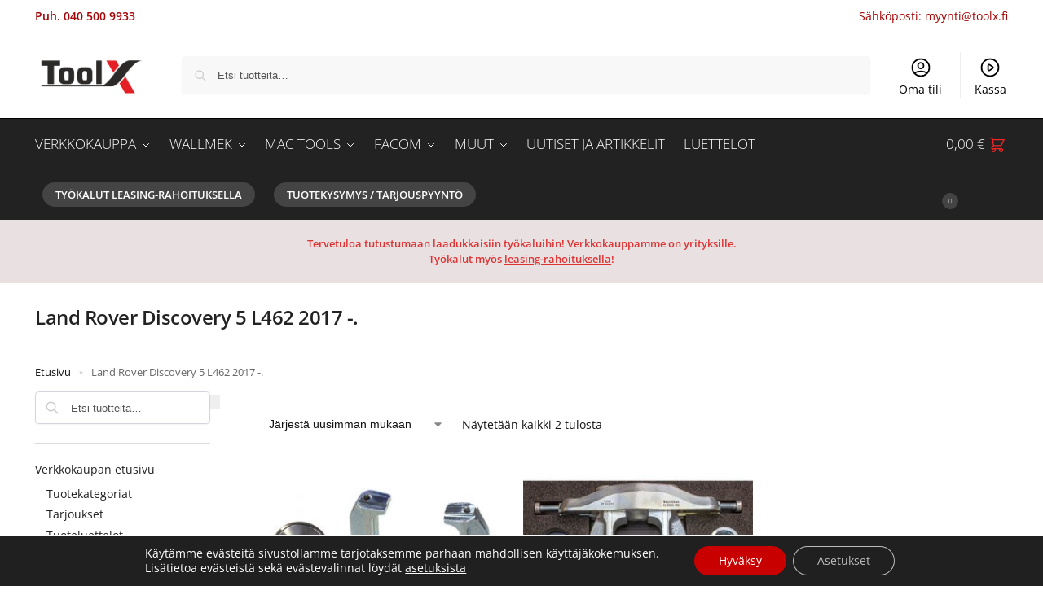

--- FILE ---
content_type: text/css
request_url: https://toolx.fi/wp-content/themes/shoptimizer/assets/css/main/main.min.css?ver=2.8.13
body_size: 20590
content:
*,::after,::before{box-sizing:border-box}html{font-family:system-ui,'Segoe UI',Roboto,Helvetica,Arial,sans-serif,'Apple Color Emoji','Segoe UI Emoji';line-height:1.5;-webkit-text-size-adjust:100%;-moz-tab-size:4;-o-tab-size:4;tab-size:4}body{margin:0}hr{height:0;color:inherit}b,strong{font-weight:bolder}code,kbd,pre,samp{font-family:ui-monospace,SFMono-Regular,Consolas,'Liberation Mono',Menlo,monospace;font-size:1em}small{font-size:80%}sub,sup{font-size:75%;line-height:0;position:relative;vertical-align:baseline}sub{bottom:-0.25em}sup{top:-0.5em}table{text-indent:0;border-color:inherit}button,select{text-transform:none}[type='button'],[type='reset'],[type='submit'],button{-webkit-appearance:button}::-moz-focus-inner{border-style:none;padding:0}:-moz-focusring{outline:ButtonText dotted 1px}:-moz-ui-invalid{box-shadow:none}legend{padding:0}progress{vertical-align:baseline}::-webkit-inner-spin-button,::-webkit-outer-spin-button{height:auto}[type='search']{-webkit-appearance:textfield;outline-offset:-2px}::-webkit-search-decoration{-webkit-appearance:none}::-webkit-file-upload-button{-webkit-appearance:button;font:inherit}summary{display:list-item}.is-layout-flow summary + *{margin-top:0}html{-webkit-text-size-adjust:100%;-moz-text-size-adjust:100%;text-size-adjust:100%;-webkit-tap-highlight-color:transparent;overflow-wrap:break-word;scrollbar-gutter:stable}audio,canvas,embed,iframe,img,object,video{display:block;vertical-align:middle}canvas,img,picture,video{display:block;max-width:100%;height:auto}h1,h2,h3,h4{text-wrap:pretty}a,button,input{touch-action:manipulation}body,button,input,textarea{-webkit-font-smoothing:antialiased;-moz-osx-font-smoothing:grayscale}blockquote,dd,dl,figure,h1,h2,h3,h4,h5,h6,hr,p,pre{margin:0}fieldset{margin:0;padding:0;border:0}menu,ol,ul{list-style:none;margin:0;padding:0}textarea{resize:vertical}[hidden]{display:none}table{border-spacing:0;border-collapse:collapse}[role="button"],button{cursor:pointer}button::-moz-focus-inner,input::-moz-focus-inner{padding:0;border:0}:disabled{cursor:default}button,input:where([type='button']),input:where([type='reset']),input:where([type='submit']){-webkit-appearance:button;background-color:transparent;background-image:none}mark{background-color:transparent}address{font-style:normal}article,aside,figcaption,figure,footer,header,hgroup,main,menu,nav,section{display:block}audio,canvas,progress,video{display:inline-block;vertical-align:baseline}audio:not([controls]){display:none;height:0}a{color:#2c2d33;background-color:transparent;text-decoration:none;transition:color 0.2s}a:active,a:hover{outline:0}a,button,input{touch-action:manipulation}cite{display:block;margin-top:1rem;font-style:normal}mark{color:#000;background:#ff0}small{font-size:75%}img{max-width:100%;height:auto;border:0;border-radius:0}svg:not(:root){overflow:hidden}figure{margin:0}optgroup{margin:0;color:inherit}input[type=checkbox],input[type=radio]{box-sizing:border-box}input[type=number]::-webkit-inner-spin-button,input[type=number]::-webkit-outer-spin-button{height:auto}input[type=search]::-webkit-search-cancel-button,input[type=search]::-webkit-search-decoration{-webkit-appearance:none}fieldset{margin:1.618em 0;padding:1em 1.618em 1.618em;border:0}legend{border:0}table{width:100%;border-spacing:0;border-collapse:separate;font-size:15px}legend,ol,td,th,ul{padding:0}address,p,table{margin:0 0 1.21575rem}p:empty{margin:0}ol,ul{margin:0 0 1.41575em 20px}ul{list-style:disc}ol{list-style:decimal}li > ol,li > ul{margin-bottom:0;margin-left:1em}b,dt,strong{font-weight:600}dd{margin:0 0 1.618em}pre{overflow:auto;max-width:100%;margin-bottom:1.618em;padding:1.618em;background:rgba(0,0,0,.1);font-family:"Courier 10 Pitch",Courier,monospace}code,kbd,tt,var{padding:.202em .5407911001em;background-color:rgba(0,0,0,.05);font-family:Monaco,Consolas,"Andale Mono","DejaVu Sans Mono",monospace}abbr,acronym{border-bottom:1px dotted #666;cursor:help}ins,mark{background:0 0;font-weight:400;text-decoration:none}table td,table th{text-align:left;vertical-align:middle}table caption,table th{font-weight:600}embed,iframe,object,select,video{max-width:100%}.gallery{margin-bottom:1em}.gallery .gallery-item{float:left}.gallery{margin-left:-15px;margin-right:-15px;overflow:hidden}.gallery .gallery-item{margin-bottom:2em;padding:0 15px}.gallery .gallery-item .gallery-icon a{display:block}.gallery .gallery-item .gallery-icon img{height:auto;margin:0 auto;border:0}.gallery .gallery-item .gallery-caption{margin:10px 0 0;text-align:center}.gallery.gallery-columns-1 .gallery-item{width:100%}.gallery.gallery-columns-2 .gallery-item{width:50%}.gallery.gallery-columns-2 .gallery-item:nth-child(2n+1){clear:left}.gallery.gallery-columns-3 .gallery-item{width:33.3%}.gallery.gallery-columns-3 .gallery-item:nth-child(3n+1){clear:left}.gallery.gallery-columns-4 .gallery-item{width:25%}.gallery.gallery-columns-4 .gallery-item:nth-child(4n+1){clear:left}.gallery.gallery-columns-5 .gallery-item{width:20%}.gallery.gallery-columns-5 .gallery-item:nth-child(5n+1){clear:left}.gallery.gallery-columns-6 .gallery-item{width:16.666666667%}.gallery.gallery-columns-7 .gallery-item{width:14.285714286%}.gallery.gallery-columns-8 .gallery-item{width:12.5%}.gallery.gallery-columns-9 .gallery-item{width:11.111111111%}button,input,select{vertical-align:baseline}button{border:none}input[type="number"]{-webkit-appearance:none;border-radius:0}.form-row input,.form-row select,.form-row textarea{width:100%}.form-row label{display:block;margin-bottom:5px;color:#111;font-size:14px;font-weight:600}.form-row .button,.form-row input[type="checkbox"],.form-row input[type="radio"]{width:auto}.form-row.woocommerce-validated input.input-text{border-color:#0f834d}.form-row.woocommerce-invalid input.input-text{border-color:#e2401c}.form-row-last{margin-right:0!important}.form-row-wide{clear:both;width:100%}@media (min-width:993px){.col2-set{float:left;width:52.9411764706%;margin-right:5.8823529412%}.col2-set .form-row-first{float:left;width:48%;margin-right:0}.col2-set .form-row-last{float:right;width:48%;margin-right:0}.col2-set .col-1,.col2-set .col-2{margin-bottom:1.618em}.form-row-first{float:left;clear:both;width:47.0588235294%;margin-right:5.8823529412%}.form-row-last{float:right;width:47.0588235294%;margin-right:0}}.required{border-bottom:0;color:#df0202;text-decoration:none}.woocommerce-input-wrapper{display:block}label.inline input{width:auto}fieldset legend{width:calc(100% + 60px);margin-left:-30px;padding:10px 30px;color:#111;font-size:20px;font-weight:600}select{width:100%;padding:0 40px 0 0.7em;padding-right:40px;background:url("data:image/svg+xml;charset=utf8,%3Csvg width='1792' height='1792' xmlns='http://www.w3.org/2000/svg'%3E%3Cg%3E%3Ctitle%3Ebackground%3C/title%3E%3Crect fill='none' id='canvas_background' height='402' width='582' y='-1' x='-1'/%3E%3C/g%3E%3Cg%3E%3Ctitle%3ELayer 1%3C/title%3E%3Cpath fill='%23888' id='svg_1' d='m1408,704q0,26 -19,45l-448,448q-19,19 -45,19t-45,-19l-448,-448q-19,-19 -19,-45t19,-45t45,-19l896,0q26,0 45,19t19,45z'/%3E%3C/g%3E%3C/svg%3E") calc(100% - 12px) 12px no-repeat;margin:0;background-size:15px 15px;-webkit-appearance:none;-moz-appearance:none;appearance:none;outline:0;border:1px solid #d2d6dc;border-radius:0.3rem;box-shadow:0 1px 2px 0 rgba(0,0,0,0.05);height:40px}select:focus{outline:0}@media all and (-ms-high-contrast:none),(-ms-high-contrast:active){select{padding-right:0;background-image:none}}.button,input[type="button"],input[type="reset"],input[type="submit"]{display:inline-block;padding:0.8180469716em 1.41575em;border:0;border-color:#43454b;border-radius:4px;font-size:clamp(0.875rem,0.8115rem + 0.2033vw,0.9375rem);outline:0;background:0 0;background-color:#43454b;font-weight:600;text-shadow:none;text-decoration:none;cursor:pointer;-webkit-appearance:none;transition:0.2s}input[type="button"],input[type="reset"],input[type="submit"]{color:#fff;font-weight:600}input[type="checkbox"],input[type="radio"]{padding:0}input[type="tel"],input[type="text"],input[type="url"]{width:100%}input[type="email"],input[type="number"],input[type="password"],input[type="search"],input[type="tel"],input[type="text"]{outline:0;margin-bottom:0;border:1px solid #d2d6dc;border-radius:0.3rem;box-shadow:0 1px 2px 0 rgba(0,0,0,0.05);height:40px;padding:0 0.7em}input[type=text].select2-search__field{height:auto}input[type="search"]{padding-left:43px}input[type="search"]::-webkit-search-decoration{-webkit-appearance:none}input[type="search"]::-moz-placeholder{color:#555}input[type="search"]::placeholder{color:#555}.site-search input[type="search"]{border:0;background:#f8f8f8;border:1px solid #f8f8f8}.site-search form:before{left:15px;top:50%;margin-top:-7px;width:16px;height:16px}.widget_search:before,.woocommerce-product-search:before,.wp-block-search__inside-wrapper:before,form.search-form:before{width:18px;height:18px;content:"";display:inline-block;position:absolute;z-index:1;top:0.7em;left:0.8em;background-color:#ccc;-webkit-mask-image:url("data:image/svg+xml;charset=utf8,%3Csvg width='24' height='24' viewBox='0 0 24 24' fill='none' xmlns='http://www.w3.org/2000/svg'%3E%3Cpath d='M21 21L15 15M17 10C17 13.866 13.866 17 10 17C6.13401 17 3 13.866 3 10C3 6.13401 6.13401 3 10 3C13.866 3 17 6.13401 17 10Z' stroke='%234A5568' stroke-width='2' stroke-linecap='round' stroke-linejoin='round'/%3E%3C/svg%3E");mask-image:url("data:image/svg+xml;charset=utf8,%3Csvg width='24' height='24' viewBox='0 0 24 24' fill='none' xmlns='http://www.w3.org/2000/svg'%3E%3Cpath d='M21 21L15 15M17 10C17 13.866 13.866 17 10 17C6.13401 17 3 13.866 3 10C3 6.13401 6.13401 3 10 3C13.866 3 17 6.13401 17 10Z' stroke='%234A5568' stroke-width='2' stroke-linecap='round' stroke-linejoin='round'/%3E%3C/svg%3E");-webkit-mask-position:center;mask-position:center;-webkit-mask-repeat:no-repeat;mask-repeat:no-repeat;-webkit-mask-size:contain;mask-size:contain}textarea{overflow:auto;border:1px solid #d2d6dc;border-radius:0.25rem;padding:0.8em;outline:0;box-shadow:0 1px 2px 0 rgba(0,0,0,0.05);width:100%;padding-left:0.875em;vertical-align:top;height:150px}.input-text:focus,input[type=email]:focus,input[type=password]:focus,input[type=search]:focus,input[type=tel]:focus,input[type=text]:focus,input[type=url]:focus,textarea:focus{border-color:#999}.below-woocommerce-category a,.comment-respond p a,.comment-text a,.entry-content article a:not(.elementor-button),.post-meta a,.product-widget a,.product_meta a,.woocommerce-tabs table.woocommerce-product-attributes a,a.reset_variations,body:not(.elementor-page):not(.woocommerce-account):not(.woocommerce-order-received) .entry-content p:not(.product__categories) a:not(.button){text-decoration:underline;text-underline-offset:0.12em;text-decoration-thickness:0.75px}hr{height:0;margin-top:38px;margin-bottom:38px;border:0;border-top:1px solid #e9e9e9}h1,h2{margin:0 0 1rem}h3,h4,h5,h6{margin:0 0 0.5rem}h5{font-size:1.2em}h6{font-size:1em}blockquote+h2,blockquote+h3,blockquote+h4,blockquote+header h2,form+h2,form+h3,form+h4,form+header h2,ol+h2,ol+h3,ol+h4,ol+header h2,p+h2,p+h3,p+h4,p+header h2,table+h2,table+h3,table+h4,table+header h2,ul+h2,ul+h3,ul+h4,ul+header h2{margin-top:1.2906835em}dl.variation{margin:0.4em 0;font-size:0.9em;color:#545454}dl.variation dd{margin-bottom:0;margin-right:5px;color:#323232}dl.variation dt{line-height:1.2}dl.variation dd p{margin-bottom:0}dl.variation dd,dl.variation dd p,dl.variation dt{display:inline}.video-container{position:relative;margin-bottom:30px;padding-bottom:56.25%;padding-top:30px;height:0;overflow:hidden}.video-container:last-child{margin-bottom:0}.video-container embed,.video-container iframe,.video-container object{position:absolute;top:0;left:0;width:100%;height:100%}.wp-block-image figcaption{margin-top:0.8em;color:#555;font-size:clamp(0.875rem,0.8115rem + 0.2033vw,0.9375rem);text-align:center}.wp-caption{max-width:100%;margin-bottom:1em}.wp-caption img[class*="wp-image-"]{display:block;margin:0 auto}.wp-caption .wp-caption-text{font-size:14px}.alignleft,.alignright{display:inline;margin-top:5px}.alignleft{float:left;margin-right:2.5em}.alignright{float:right;margin-left:2.5em}.aligncenter{display:block;clear:both;margin:0 auto}@media only screen and (min-width: 1070px){.alignfull img,.alignwide img{display:block;margin:0 auto}}.content-area blockquote{position:relative;margin:2.5em 40px}.content-area blockquote.alignleft,.content-area blockquote.alignright{margin-top:0.6em;padding:2em 0}.content-area blockquote p{margin-bottom:0}.content-area blockquote::before{position:absolute;top:-12px;left:-40px;margin:0;color:#ccc;font-family:Georgia,serif;font-size:50px;content:"\201c"}.content-area h3 + blockquote{margin-top:10px}.entry-content figure.wp-block-embed{width:100%;margin:0}.entry-content ol ol,.entry-content ul ul{margin:1em 0 1em 2em}.entry-content ol li{padding-left:6px}@media (max-width: 768px){.entry-content,.site{font-size:15px}input,select,textarea{font-size:16px}.entry-content:not(.wc-tab) p.form-row{font-size:14px}.site h1{font-size:30px;letter-spacing:-0.01em}.site h2{font-size:clamp(1.375rem,0.9939rem + 1.2195vw,1.75rem);letter-spacing:-0.01em}}body.error404 h1{margin-bottom:0.5rem}@media (min-width: 993px){.mobile-summary,.site-branding + .shoptimizer-myaccount{display:none}.site-header .col-full{display:flex;flex-wrap:wrap;align-items:center}.site-header{position:relative;z-index:20}body:has(.commercekit-waitlist-popup--active) .site-header{z-index:2}.site-header .site-branding{line-height:1}.site-branding .site-title{margin:0;font-size:20px}.site-branding .logo{display:inline-block;margin:0}.site-header .custom-logo-link img{width:auto}.site-header .site-search{margin-left:3em;flex-grow:1}.site-search input{padding-top:1.45rem;padding-bottom:1.45rem}.site-header .widget{margin-bottom:0}.site-branding a{color:#111;font-weight:bold}.site-branding p{margin-top:5px;margin-bottom:0;color:#555;font-size:12px}.site-branding .site-description{display:block;margin-top:0.35rem;font-size:0.755em}.main-header{display:flex}.site-search.type-outline input[type="search"]{background-color:#fff;border:1px solid #e2e2e2}.header-2 .main-header,.header-3 .main-header{display:flex;flex-wrap:wrap;align-items:center}.header-2 .site-header,.header-3 .site-header{position:relative}.header-2 .site-header .site-search{order:1}.header-3 .site-header .site-search{order:3}.header-2 .site-header .site-search,.header-3 .site-header .site-search{max-width:25%;margin:0}.header-2 .site-header .site-branding,.header-3 .site-header .site-branding{position:absolute;top:50%;left:50%;order:2;text-align:center;transform:translate(-50%,-50%)}.header-2 .site-header .secondary-navigation,.header-3 .site-header .secondary-navigation{padding:0}.header-2 .site-header .secondary-navigation{order:3}.header-3 .site-header .secondary-navigation{order:1;margin-right:auto;margin-left:-18px}.header-2 .col-full-nav,.header-3 .col-full-nav{order:4}.header-5 .site-header input[type="search"]{height:55px}.header-5 .site-header .site-header-cart{display:block;height:55px;margin-left:35px}.header-5 .shoptimizer-cart a.cart-contents{height:55px;padding:0 15px;border:1px solid #eee;border-radius:2px;line-height:55px}.header-5 .shoptimizer-cart a.cart-contents:hover{border-color:#e2e2e2}.header-5 .col-full-nav .site-header-cart{display:none}.header-5 .site-header .main-navigation{width:100%}.header-5 .shoptimizer-cart .cart-contents .amount{font-size:14px;display:contents}.header-5 .shoptimizer-cart a.cart-contents .shoptimizer-cart-icon .mini-count{margin-right:-10px;color:#111;background-color:#eee}}@media (min-width: 1199px){.header-4 .primary-navigation{position:absolute;top:0;left:0;width:100%;text-align:center}}@media (max-width: 1060px) and (min-width: 993px){body:not(.header-4):not(.header-5) .site-header .site-search{width:100px}}@media (min-width: 993px) and (max-width: 1155px){.header-5 .site-header .site-search{width:50px}}@media (min-width: 993px){.header-4{overflow-x:hidden}.header-4 .header-4-container{position:relative;z-index:99;padding:0 30px;border-bottom:1px solid #eee;box-shadow:0 3px 15px -5px rgba(0,0,0,0.08)}.sticky-d.header-4 .header-4-container{position:sticky;top:0}.admin-bar.sticky-d.header-4:not(.woocommerce-checkout) .header-4-container{top:32px}.admin-bar.sticky-d.header-4.single-product .header-4-container{top:0}.single-product.sticky-t.sticky-d.header-4 .header-4-container{position:relative}.admin-bar.single-product.sticky-t.sticky-d.header-4 .header-4-container{top:0}.header-4 .header-4-inner{display:flex;width:100%;align-items:center}.header-4 .site-header{flex:0 0 auto;margin-right:30px}.full-width-header.header-4 .header-4-container{display:flex}.header-4:not(.full-width-header) .header-4-inner{display:flex;align-items:center;max-width:1170px;margin-right:auto;margin-left:auto;height:100%}.header-4 .header-4-container .main-header.col-full{padding:0;max-width:inherit}.header-4 .site-search{display:none}.header-4 .site-header-cart{display:flex;align-items:center;flex-shrink:0}.header-4 .shoptimizer-cart .cart-contents{height:auto}.header-4 .search-trigger,.header-4 .shoptimizer-cart .cart-contents{position:relative;z-index:9}.header-4 .search-trigger,.header-4 .search-trigger:focus,.header-4 .search-trigger:hover{background:none;cursor:pointer}.header-4 .search-trigger svg{width:18px;height:18px;margin:-4px 0}.header-4 .search-trigger span{padding:8px 10px 8px 0;margin-right:10px;border-right:1px solid #eee;line-height:inherit;font-size:14px;pointer-events:none}.header-4 .shoptimizer-myaccount{margin-left:-6px;padding-right:20px}.header-4 .shoptimizer-myaccount a{display:flex;height:100%;align-items:center;position:relative}.header-4 .shoptimizer-myaccount svg{width:24px;height:24px}.woocommerce-checkout.min-ck.header-2:not(.woocommerce-order-received) .site-header .site-branding,.woocommerce-checkout.min-ck.header-3:not(.woocommerce-order-received) .site-header .site-branding{position:relative;left:auto;order:0;transform:none}.sticky-d.header-4.woocommerce-checkout.min-ck:not(.woocommerce-order-received) .header-4-container{position:relative}}.sticky-d.woocommerce-checkout.min-ck.header-4:not(.woocommerce-order-received) .search-trigger{display:none}.woocommerce-checkout.min-ck.header-4:not(.woocommerce-order-received) .site-header{margin:0;border:none;width:100%}.header-4:not(.woocommerce-order-received) .woocommerce-checkout.min-ck .site-header{border:none;width:100%}.dgwt-wcas-no-submit .dgwt-wcas-ico-magnifier{z-index:1}@media (max-width: 992px){.main-header{position:relative}.site-branding{display:flex;flex-direction:column;width:100%;height:70px;justify-content:center;align-items:center;text-align:center}.site-header .custom-logo-link img{width:auto}.site-branding p{margin:5px 0 -3px;font-size:11px;line-height:1.22;display:none}.site-header .shoptimizer-cart a.cart-contents .amount{display:none}.site-branding button.menu-toggle{position:absolute;left:15px;width:60px;height:30px;padding:0;background-color:transparent;display:block}.site-branding button.menu-toggle:hover{background-color:transparent}.menu-toggle .bar{display:block;position:absolute;top:calc(50% - 1px);z-index:0;width:22px;height:2px;opacity:1;background-color:#222;transition:transform 0.15s ease-in,margin 0.15s ease-in 0.2s,opacity 0.15s ease-in;transform:rotate(0);pointer-events:none}.menu-toggle .bar:nth-child(1){margin-top:-7px}.menu-toggle .bar:nth-child(2){margin-top:-1px}.menu-toggle .bar:nth-child(3){margin-top:5px}.menu-toggle .bar-text{position:absolute;top:0;left:0;margin-top:8px;margin-left:28px;font-size:10px;font-weight:600;letter-spacing:0.03em;pointer-events:none}button.mobile-search-toggle{position:absolute;top:0;right:60px;height:100%;padding:0;display:flex;align-items:center;cursor:pointer;background-color:transparent}.mobile-search-toggle.with-myaccount-icon{right:95px}.mobile-search-toggle svg{width:20px;height:20px;pointer-events:none}.shoptimizer-myaccount{position:absolute;top:0;right:60px;height:100%;font-size:17px;display:flex;align-items:center;cursor:pointer}.shoptimizer-myaccount a{display:inline-block;line-height:1}.shoptimizer-myaccount svg{width:24px;height:24px}.site-header .site-header-cart{position:absolute;z-index:2;right:15px}.shoptimizer-cart-icon{position:relative;top:-4px;right:-8px}.min-ck.woocommerce-checkout .site-header .site-header-cart,.min-ck.woocommerce-checkout button.menu-toggle{display:none}.m-search-bh .site-header .col-full{padding-right:0;padding-left:0}.m-search-bh .site-search,.m-search-toggled .site-search{display:block;padding:0 1em 1em;height:60px;background-color:#fff;box-shadow:0 3px 10px -5px rgba(0,0,0,0.18);position:relative;z-index:1}.m-search-toggled .site-header .site-search{margin-left:-1em;margin-right:-1em}.m-search-bh:not(.woocommerce-checkout.min-ck) .site-header .col-full{margin-bottom:60px}body:not(.mobile-toggled).sticky-m .site-header{position:sticky;z-index:9;top:0;box-shadow:0 1px 15px rgba(0,0,0,0.08)}}@media (max-width: 480px){.site .site-branding p{max-width:240px;line-height:1.2}}.below-content .col-full,footer .col-full{display:flex;padding-right:calc(2.617924em - 20px);padding-left:calc(2.617924em - 20px)}.below-content{clear:both;overflow:hidden;padding-top:2rem;padding-bottom:1.7em;border-top:1px solid #eee}.below-content .widget .widget-title{margin-bottom:0;padding-left:32px;font-size:clamp(0.875rem,0.8115rem + 0.2033vw,0.9375rem);font-weight:600;line-height:1.35;text-transform:none;letter-spacing:0}.below-content .widget .textwidget p{margin-bottom:0;padding-left:32px;font-size:clamp(0.8125rem,0.749rem + 0.2033vw,0.875rem);line-height:1.4;margin-top:0.15rem}.below-content .widget,footer .widget{position:relative;margin:0;padding:0 20px;flex:1}.below-content .widget .ri,.below-content .widget svg{position:absolute;top:3px;left:20px}.below-content .widget .ri{color:#999;font-size:16px}.below-content .widget svg{stroke:#dc9814;width:20px;height:20px}.below-content .widget svg path{stroke-width:1.5px}footer{clear:both}.site-footer .widget .widget-title{margin-bottom:12.5px}footer .widget li{margin-bottom:5px}footer a:not(.button):hover{color:#fff}footer.site-footer a:has(svg){margin-right:15px}footer.copyright a:hover,footer.site-footer a:hover{text-decoration:underline;text-decoration-thickness:0.5px;text-underline-offset:0.16em}footer .review{font-size:14px}footer .review strong{font-size:12px}.site-footer{padding:4rem 0}.site-footer .widget li,.site-footer .widget p{font-size:clamp(0.875rem,0.8115rem + 0.2033vw,0.9375rem);line-height:1.5}footer.copyright .widget:last-child{text-align:right}footer.copyright .widget p{margin:0;font-size:clamp(0.875rem,0.8115rem + 0.2033vw,0.9375rem)}footer.copyright .widget:last-child img{width:auto;height:28.5px;margin:0}footer.copyright{padding:2rem 0}footer:last-child:not(:only-of-type){margin-top:-3rem}footer.copyright .col-full{align-items:center}.site-footer .widget_nav_menu a{display:inline-flex}.site-footer .widget_nav_menu .icon-wrapper{order:-1}.site-footer .widget_nav_menu .icon-wrapper svg{width:22px;min-width:22px;margin-right:8px}.site-footer .widget_nav_menu ul ul{margin-top:10px;margin-bottom:10px;font-size:14px}.site-footer .icon-wrapper:empty{min-width:auto;margin:0}@media (max-width: 992px){.below-content .widget .ri,.below-content .widget svg{left:0}.below-content .col-full,footer .col-full{display:block;padding-right:1em;padding-left:1em}.below-content .widget{padding:0;margin-bottom:15px}.below-content{padding-bottom:calc(1.7em - 15px)}.below-content .col-full,.site-footer .col-full{display:grid;grid-template-columns:repeat(2,1fr);-moz-column-gap:2rem;column-gap:2rem}.site-footer{padding:2.5rem 0 1rem}.site-footer .widget{padding:0;margin-bottom:1.25rem}.site-footer.alignright,footer.copyright .widget:last-child img{display:block;float:none}footer.copyright .widget{padding:0;margin-bottom:1rem}footer.copyright .widget:last-child{margin-bottom:0}}.shoptimizer-contained #page{margin-left:auto;margin-right:auto}.page-template-default:not(.woocommerce-page) .entry-header{margin-bottom:1.5rem}@media (min-width: 993px){.col-full{box-sizing:content-box;margin-right:auto;margin-left:auto;max-width:1170px;padding-right:2.617924em;padding-left:2.617924em}.col-full:after{display:block;clear:both;content:""}.right-page-sidebar .content-area,.right-post-sidebar .content-area,.right-sidebar .content-area{float:left}.right-page-sidebar .widget-area,.right-post-sidebar .widget-area,.right-sidebar .widget-area{float:right}.left-page-sidebar .content-area,.left-post-sidebar .content-area,.left-sidebar .content-area{float:right}.left-page-sidebar .widget-area,.left-post-sidebar .widget-area,.left-sidebar .widget-area{float:left}.search .content-area{float:right}.page-template-default .site-content{padding-bottom:3rem}.left-archives-sidebar #secondary{float:left}.right-archives-sidebar #secondary{float:right}.right-archives-sidebar .content-area{float:left}.left-archives-sidebar .content-area{float:right}.archive.no-archives-sidebar .content-area,.blog.no-archives-sidebar .content-area{width:100%}.left-woocommerce-sidebar #secondary{float:left}.left-woocommerce-sidebar .content-area{float:right}.right-woocommerce-sidebar #secondary{float:right}.right-woocommerce-sidebar .content-area{float:left}}@media (max-width: 992px){.col-full{padding-right:1em;padding-left:1em}.page-template-default .site-content{padding-bottom:1.5rem}}.page-template-template-blank-canvas .site-content .col-full,.page-template-template-blank-canvas .woocommerce-message,.page-template-template-canvas .site-content .col-full,.page-template-template-canvas .woocommerce-message{max-width:inherit}.page-template-template-blank-canvas:not(.pdp-shortcode) .site-content .col-full,.page-template-template-canvas:not(.pdp-shortcode) .site-content .col-full{padding:0}.page-template-template-blank-canvas .content-area,.page-template-template-canvas .content-area{width:100%;clear:both}.page-template-template-fullwidth-php .content-area{width:100%}.page-template-template-fullwidth-no-heading .content-area{width:100%}.post-type-archive-product.shoptimizer-full-width-content .content-area,.woocommerce.archive.no-woocommerce-sidebar .content-area{width:100%}.site-content{position:relative}.site-content:focus{outline:0}@media (min-width: 993px){.site-content:after{display:block;visibility:hidden;position:absolute;z-index:5;top:0;left:0;width:100%;height:100%;opacity:0;background:rgba(0,0,0,0.7);content:"";transition:opacity 0.3s,visibility 0.3s;pointer-events:none}.site.overlay:has(.hover-intent) .site-content:after{visibility:hidden;opacity:0}.site.overlay.visible:has(.hover-intent) .site-content:after{visibility:visible;opacity:1}.drawer-open:before,.site.overlay .site-content:after{position:fixed;visibility:visible;opacity:1;height:100vh}body:has(.site.overlay) .col-full.topbar-wrapper{position:relative;z-index:20}body:not(.header-4):not(.sticky-d):has(.site.overlay) .col-full-nav{position:relative;z-index:6}}.woocommerce-cart .elementor,.woocommerce-checkout .ae_data.elementor,.woocommerce-checkout .elementor{clear:both}.elementor-template-full-width .archive-header + .col-full{max-width:none;padding-left:0;padding-right:0}.single-ckit_size_guide .content-area{width:100%;margin:0 auto;padding-top:2.5em;padding-bottom:2.5em;float:none}.woocommerce.archive .site-content{padding-bottom:3rem}.shop header.woocommerce-products-header{margin:0;background-color:transparent}h1.woocommerce-products-header__title{margin-bottom:1.5rem}.shop.shop-heading .woocommerce-products-header{align-items:flex-start}.shop:not(.shop-heading) .woocommerce-products-header__title{display:none}.shoptimizer-sorting{width:100%;margin-bottom:1.5rem;display:flex;align-items:center}.shoptimizer-sorting .woocommerce-notices-wrapper{order:1}.shoptimizer-sorting .woocommerce-ordering{margin-bottom:0;display:inline-flex;order:2}.shoptimizer-sorting .woocommerce-result-count{order:3}.shoptimizer-sorting .woocommerce-pagination{order:4}.shoptimizer-sorting.sorting-end{margin-top:1em;margin-bottom:0}.shoptimizer-sorting.sorting-end:empty{margin:0}.woocommerce-result-count{margin:0;color:#111;font-size:14px}select.orderby{position:relative;height:auto;line-height:inherit;margin-bottom:0;padding-left:0;border:0;color:#111;font-size:14px;box-shadow:none;background-position:center right}header.woocommerce-products-header{display:flex;background-color:#efeee3;align-items:center;overflow:hidden;margin-bottom:2em}header.woocommerce-products-header:not(:has(> *)){margin:0}header.woocommerce-products-header img.cg-cat-image{width:100%;max-width:100%}header.woocommerce-products-header .term-description{padding:2em}.term-desc-np header.woocommerce-products-header .term-description{padding:0}.term-desc-np header.woocommerce-products-header{background-color:transparent}.shoptimizer-category-banner .taxonomy-description p:last-child,header.woocommerce-products-header .term-description p:last-child{margin:0}@media (min-width: 993px){.woocommerce-ordering{margin-right:1.5em}.term-description{min-width:50%}}header.woocommerce-products-header img{width:50%}header.woocommerce-products-header .term-description+img.cg-cat-image,header.woocommerce-products-header .term-description+noscript+img.cg-cat-image,header.woocommerce-products-header .term-description+picture{min-width:50%;max-width:50%}header.woocommerce-products-header .term-description+picture img{width:100%}@media (max-width: 992px){header.woocommerce-products-header{flex-direction:column}.site-main header.woocommerce-products-header img.cg-cat-image{width:100%;max-width:100%}header.woocommerce-products-header .term-description+img.cg-cat-image,header.woocommerce-products-header .term-description+noscript+img.cg-cat-image,header.woocommerce-products-header .term-description+picture{max-width:100%}.yit-wcan-container{margin:0 -0.5em}.shoptimizer-sorting .woocommerce-result-count{order:1;clear:both;font-size:12px}form.woocommerce-ordering{margin:0;width:100%}.shoptimizer-sorting{clear:both;display:grid;grid-template-columns:auto auto;gap:0 20px;align-items:baseline;margin-top:15px;margin-bottom:15px;font-size:12px}select.orderby{font-size:12px;width:100%}.archive .woocommerce-notices-wrapper{grid-column:1/-1}.shoptimizer-full-width-content select.orderby{width:100%}.term-description{order:2}.shoptimizer-category-banner .col-full .taxonomy-description,header.woocommerce-products-header .term-description{font-size:clamp(0.875rem,0.8115rem + 0.2033vw,0.9375rem)}header.woocommerce-products-header .term-description{padding:1.25rem;letter-spacing:0}.woocommerce.archive.yith-wcan-pro #secondary{transition:none}.woocommerce.archive.yith-wcan-preset-modal-open #secondary{position:inherit}}.shoptimizer-category-banner{position:relative;padding:2rem 0;background-size:cover;background-position:center;border-bottom:1px solid #f1f1f1}.shoptimizer-category-banner .taxonomy-description p{margin-bottom:15px}.shoptimizer-category-banner .taxonomy-description,.shoptimizer-category-banner h1{position:relative;color:#fff}.shoptimizer-category-banner .taxonomy-description{margin-bottom:0}.shoptimizer-category-banner h1{margin-bottom:0.3em}.shoptimizer-category-banner h1:only-child{margin:0}.shoptimizer-category-banner .term-description p:last-of-type{margin-bottom:0}.shoptimizer-category-banner .taxonomy-description p a{transition:0.2s}.shoptimizer-category-banner .taxonomy-description ul{margin:20px 0 0;font-size:12px;letter-spacing:0.02em}.shoptimizer-category-banner .taxonomy-description ul li{display:inline-block;list-style:none;margin:0 3px 7px 0}.shoptimizer-category-banner .taxonomy-description ul li a{display:inline-block;background:#fff;padding:5px 15px;border-radius:20px;text-transform:uppercase;font-weight:600;transition:0.2s;border:1px solid #f1f1f1;color:#111}.shoptimizer-category-banner .taxonomy-description ul li a:hover{background-color:rgba(255,255,255,0.88);transform:translateY(-1.5px);box-shadow:0 2px 5px 0 rgba(0,0,0,0.03)}.shoptimizer-category-banner.lazy-background .taxonomy-description p,.shoptimizer-category-banner.lazy-background .taxonomy-description p a,.shoptimizer-category-banner.lazy-background h1{color:#fff}.shoptimizer-category-banner.lazy-background .taxonomy-description p a:hover{color:#fff;opacity:0.7}.shoptimizer-category-banner.lazy-background:before{content:"";position:absolute;top:0;left:0;width:100%;height:100%;background-color:rgba(0,0,0,0.5)}@media (max-width: 992px){.shoptimizer-category-banner{padding:1.5rem 0}}.below-woocommerce-category{clear:both;margin:2rem 0 0;font-size:clamp(0.875rem,0.8115rem + 0.2033vw,0.9375rem);border:1px solid #eee;padding:1.5rem}.below-woocommerce-category table tr td{border-bottom:1px solid #eee;padding-left:0}.below-woocommerce-category p:last-child{margin:0}.below-woocommerce-category a,.shoptimizer-category-banner .taxonomy-description p a,.term-description a{text-decoration:underline;text-decoration-thickness:0.75px;text-underline-offset:0.18em}.pwb-brand-banner-cont.pwb-before-loop,header.woocommerce-products-header .pwb-brand-banner img{width:100%}.pwb-brand-description{padding:2em}.pwb-before-loop{margin:0}.pwb-brand-description p:last-child{margin:0}@media (min-width: 993px){.mobile-filter{display:none}.static-cta-buttons ul.products li.product.cgkit-swatch-hover,body:not(.static-cta-buttons) ul.products li.product{align-self:flex-start}}@media (max-width: 992px){.mobile-filter{display:block;position:sticky;z-index:3;top:0;width:100%;height:40px;padding-left:40px;background-color:#fff;border-top:1px solid #e2e2e2;border-bottom:1px solid #e2e2e2;box-shadow:0 4px 12px -2px rgba(0,0,0,0.06);text-transform:uppercase;color:#111;font-size:11px;font-weight:600;letter-spacing:0.03em;line-height:36px;text-align:left;margin-left:-1.3em;width:calc(100% + 2.6em)}.mobile-filter svg{position:absolute;left:20px;width:18px;height:18px;top:50%;transform:translate(-50%,-50%)}.page-template-template-woocommerce-archives .mobile-filter{margin-bottom:25px}.mobile-overlay{visibility:hidden;position:fixed;z-index:101;top:0;left:0;width:100%;height:100%;opacity:0;background:rgba(0,0,0,0.65);background:rgba(52,53,55,0.4);content:"";transition:opacity 0.6s,visibility 0.6s}.filter-open .mobile-overlay{visibility:visible;opacity:1}.mobile-toggled .mobile-overlay{top:0}.close-drawer{color:#fff}.filters.close-drawer{top:40px;visibility:hidden;display:none}.filter-open{overflow:hidden}.filter-open .filters.close-drawer{position:fixed;visibility:visible;display:block;z-index:299;top:10px;left:310px;width:40px;height:40px;background:0 0;padding:0;cursor:pointer;transition:0.3s}.page-template-template-woocommerce-archives #secondary,.wc-active.search-results #secondary,.woocommerce.archive #secondary{visibility:hidden;overflow-y:auto;position:fixed;z-index:102;top:0;left:-300px;width:300px!important;height:100%;padding:1.5rem;opacity:0;background:#fff;-webkit-overflow-scrolling:touch;transition:0.35s;transition-delay:0.1s}.page-template-template-woocommerce-archives.filter-open #secondary,.wc-active.search-results.filter-open #secondary,.woocommerce.archive.filter-open #secondary,.woocommerce.archive.yith-wcan-preset-modal-open #secondary{visibility:visible;left:0;opacity:1}}ul.products{display:flex;flex-wrap:wrap;width:calc(100% + 30px);margin-left:-15px;margin-bottom:0;clear:both}ul.products li.product{position:relative;padding-right:15px;padding-left:15px;list-style:none}@media (min-width: 993px){ul.products li.product:not(.product-category){padding-bottom:40px}ul.products li.product.product-category{margin-bottom:2.5rem}.columns-1 ul.products li.product,.cross-sells .columns-1 li.product,.related .columns-1 li.product,.upsells .columns-1 li.product{float:none;width:100%;margin-right:0}.columns-2 ul.products li.product,.cross-sells .columns-2 li.product,.related .columns-2 li.product,.upsells .columns-2 li.product,ul.products.columns-2 li.product{float:left;width:49.9%}.columns-3 ul.products li.product,.cross-sells .columns-3 li.product,.related .columns-3 li.product,.upsells .columns-3 li.product,ul.products.columns-3 li.product{float:left;width:33.3053%}.columns-4 ul.products li.product,.cross-sells .columns-4 li.product,.related .columns-4 li.product,.upsells .columns-4 li.product{float:left;width:24.97%}.columns-5 ul.products li.product,.cross-sells .columns-5 li.product,.related .columns-5 li.product,.upsells .columns-5 li.product{width:19.98%}.columns-6 ul.products li.product,.cross-sells .columns-6 li.product,.related .columns-6 li.product,.upsells .columns-6 li.product{float:left;width:16.647%}}@media (max-width: 600px){.m-grid-1 ul.products{grid-template-columns:repeat(1,minmax(10px,1fr))}.m-grid-1 ul.products li.product{width:100%}}@media (max-width: 992px){ul.products{display:grid;grid-template-columns:repeat(2,minmax(10px,1fr));-moz-column-gap:20px;column-gap:20px;row-gap:30px;width:100%;margin-left:0}ul.products li.product{display:flex;flex-direction:column;height:100%;width:100%;padding:0;margin-bottom:0}ul.products li.product .button{margin-top:auto}.elementor-shortcode ul.products{padding-left:5px;padding-right:5px}.mobile-scroll ul.products{width:calc(100% + 25px)}.cross-sells ul.products,.m-grid-2 .cross-sells ul.products,.mobile-scroll ul.products,.related.products ul.products,.upsells.products ul.products{display:flex;overflow-x:scroll;flex-wrap:nowrap;-webkit-overflow-scrolling:touch;padding-top:5px;padding-right:1em;padding-bottom:20px;margin-left:-15px;padding-left:1.25em;scroll-snap-type:x mandatory;overscroll-behavior-x:contain}.related.products ul.products,.upsells.products ul.products{width:calc(100% + 1.95em)}.cross-sells ul.products li.product,.mobile-scroll ul.products li.product,.related.products ul.products li.product,.upsells.products ul.products li.product{display:flex;max-width:320px;min-width:320px;flex-direction:column;scroll-snap-align:center;padding:0}.m-grid-1 .cross-sells ul.products li.product,.m-grid-1 .mobile-scroll ul.products li.product,.m-grid-1 .related.products ul.products li.product,.m-grid-1 .upsells.products ul.products li.product{padding-left:0;padding-right:0}.cross-sells ul.products li.product .woocommerce-card__header,.mobile-scroll ul.products li.product .woocommerce-card__header,.related.products ul.products li.product .woocommerce-card__header,.upsells.products ul.products li.product .woocommerce-card__header{box-shadow:0 0 10px rgb(0 0 0/10%);padding:15px}}.search-results .content-area{float:right}.search-results article{display:flex;margin:1.75em 0 0;padding-top:1.75em;padding-bottom:0;border-top:1px solid #eee;border-bottom:0}.search-results article a.image-result{max-width:100px;margin-right:1.5rem}.search-results article h2{margin-bottom:0.5rem;font-size:clamp(1.25rem,1.123rem + 0.4065vw,1.375rem);font-weight:600;letter-spacing:0}.search-results article h2 a{color:#222}.search-results article,.search-results article p{margin-bottom:0.5rem;font-size:clamp(0.875rem,0.8115rem + 0.2033vw,0.9375rem)}.search-results article:last-of-type{margin-bottom:2rem}.search-results .content-area{margin-bottom:2rem}.search-results .no-results.not-found{margin-bottom:4rem}.search-no-results .secondary-wrapper{display:none}.search-no-results .content-area{width:100%;float:none;margin-bottom:4em}.search-no-results form.search-form{position:relative;display:flex;justify-content:stretch}.search-no-results form.search-form label{margin-right:1rem}.search-no-results form.search-form input[type="search"],.search-no-results form.search-form label{display:flex;width:100%;height:auto}.title-left h2,.title-right h2{position:relative}.header-widget-region{position:relative;color:#fff;background-color:#dc9814;text-align:center}.header-widget-region .widget{margin:0;padding:1em 0}.header-widget-region .widget p{margin:0;font-size:clamp(0.75rem,0.5938rem + 0.5vw,0.875rem)}.header-widget-region a{text-decoration:underline}@media (max-width: 768px){.below-content .col-full,.site-footer .col-full{grid-template-columns:repeat(1,1fr)}.header-widget-region .widget{padding:0.6em 0;font-size:clamp(0.8125rem,0.749rem + 0.2033vw,0.875rem)}}.woocommerce-breadcrumb{padding-top:0.75rem;padding-bottom:0.75rem;font-size:clamp(0.75rem,0.6547rem + 0.3049vw,0.84375rem);white-space:nowrap;text-overflow:ellipsis;overflow:hidden;color:#666}@media (min-width: 993px){.title-left h2:after,.title-right h2:before{position:absolute;top:20px;width:100px;height:1px;background-color:#ccc;content:""}.title-left h2:after{right:-115px}.title-right h2:before{left:-115px}.woocommerce-breadcrumb{padding-top:1rem;padding-bottom:1rem}}.woocommerce-breadcrumb p{margin:0}.woocommerce-breadcrumb a,.woocommerce-breadcrumb a:hover{color:#111}.woocommerce-breadcrumb a:hover{text-decoration:underline;text-decoration-thickness:.5px;text-decoration-color:#111;text-underline-offset:0.18em}.woocommerce-breadcrumb a:first-of-type:before{display:none}.woocommerce-breadcrumb .breadcrumb-separator{display:inline-block;position:relative;top:-1px;padding:0 0.8em;opacity:0.4;font-size:0.8em}.woocommerce-breadcrumb.yoast .breadcrumb-separator{margin:0 -1px}.single-product .woocommerce-breadcrumb{max-width:1170px;margin-right:auto;margin-left:auto;padding-right:2.617924em;padding-left:2.617924em}@media (min-width: 993px) and (max-width: 1480px){.single-product .woocommerce-breadcrumb{padding-left:calc(2.617924em + 5px)}}body.single-product:has(:not(.woocommerce-breadcrumb)) .site-main,body:has(:not(.woocommerce-breadcrumb)) .site-content{padding-top:2rem}body.page-template-elementor_header_footer .site-content,body.page-template-template-fullwidth-no-heading .site-content,body:has(.woocommerce-breadcrumb) .site-content{padding-top:0}body.page-template-template-canvas:has(:not(.woocommerce-breadcrumb)) .site-content,body.single-product:has(:not(.woocommerce-breadcrumb)) .site-content,body.woocommerce-cart:has(:not(.woocommerce-breadcrumb)) .site-content,body.woocommerce-checkout.min-ck:has(:not(.woocommerce-breadcrumb)) .site-content{padding-top:0}body.single-product:has(.woocommerce-breadcrumb) .site-main{padding-top:0}.single-ckit_size_guide .woocommerce-breadcrumb,.single-post.post-l2 .woocommerce-breadcrumb,.woocommerce-cart .woocommerce-breadcrumb,.woocommerce-checkout .woocommerce-breadcrumb{display:none}.added_to_cart.loading,.button.loading,.modal button.close:hover,button.loading,input[type=button].loading,input[type=reset].loading,input[type=submit].loading{opacity:0.5}.added_to_cart.disabled,.added_to_cart:disabled,.button.disabled,.button:disabled,button.disabled,button:disabled,input[type=button].disabled,input[type=button]:disabled,input[type=reset].disabled,input[type=reset]:disabled,input[type=submit].disabled,input[type=submit]:disabled{opacity:0.3;cursor:not-allowed}.added_to_cart.disabled:hover,.added_to_cart:disabled:hover,.button.disabled:hover,.button:disabled:hover,button.disabled:hover,button:disabled:hover,input[type=button].disabled:hover,input[type=button]:disabled:hover,input[type=reset].disabled:hover,input[type=reset]:disabled:hover,input[type=submit].disabled:hover,input[type=submit]:disabled:hover{opacity:0.35}.ajax_add_to_cart.add_to_cart_button:after,.single-product .product form.cart .single_add_to_cart_button:after{position:absolute;top:50%;left:50%;margin-top:-9px;margin-left:-9px;opacity:0;transition:opacity;content:"";display:inline-block;width:18px;height:18px;border:1px solid rgba(255,255,255,0.3);border-left-color:#fff;border-radius:50%;vertical-align:middle}.loading.ajax_add_to_cart.add_to_cart_button:after,.single-product .product form.cart .loading.single_add_to_cart_button:after{opacity:1;transition:opacity 0.25s;animation:450ms linear infinite rotate}.ajax_add_to_cart.add_to_cart_button.loading,.single-product div.product form.cart .button.loading{color:transparent!important}#payment .place-order .button:before,.cart-collaterals .checkout-button:before,.widget_shopping_cart .buttons .checkout:before,.wp-element-button.wc-block-cart__submit-button:before,.wp-element-button.wc-block-components-button.wc-block-components-checkout-place-order-button:before{content:"";display:inline-flex;width:18px;height:18px;margin-right:8px;background-color:#fff;-webkit-mask-image:url("data:image/svg+xml,%3Csvg xmlns='http://www.w3.org/2000/svg' width='24' height='24' style='fill: rgba(0, 0, 0, 1);transform: ;msFilter:;'%3E%3Cpath d='M20 12c0-1.103-.897-2-2-2h-1V7c0-2.757-2.243-5-5-5S7 4.243 7 7v3H6c-1.103 0-2 .897-2 2v8c0 1.103.897 2 2 2h12c1.103 0 2-.897 2-2v-8zM9 7c0-1.654 1.346-3 3-3s3 1.346 3 3v3H9V7z'%3E%3C/path%3E%3C/svg%3E");mask-image:url("data:image/svg+xml,%3Csvg xmlns='http://www.w3.org/2000/svg' width='24' height='24' style='fill: rgba(0, 0, 0, 1);transform: ;msFilter:;'%3E%3Cpath d='M20 12c0-1.103-.897-2-2-2h-1V7c0-2.757-2.243-5-5-5S7 4.243 7 7v3H6c-1.103 0-2 .897-2 2v8c0 1.103.897 2 2 2h12c1.103 0 2-.897 2-2v-8zM9 7c0-1.654 1.346-3 3-3s3 1.346 3 3v3H9V7z'%3E%3C/path%3E%3C/svg%3E");-webkit-mask-position:center;mask-position:center;-webkit-mask-repeat:no-repeat;mask-repeat:no-repeat;-webkit-mask-size:contain;mask-size:contain}.widget_shopping_cart .buttons .checkout:before{width:14px;height:14px;position:relative;top:1px}.demo_store{position:fixed;z-index:9999;right:0;bottom:0;left:0;margin:0;padding:1em 1.41575em;color:#fff;background-color:#3d9cd2;font-size:15px}.demo_store a{color:#fff;font-weight:bold}.demo_store a:hover{color:#fff}.demo_store a.woocommerce-store-notice__dismiss-link{display:block}@media (min-width:993px){.demo_store{bottom:0}.demo_store a.woocommerce-store-notice__dismiss-link{display:inline-block;float:right;margin:-1em -1.41575em -1em 0;padding:1em 1.41575em;background:rgba(0,0,0,.1)}}.image-border{position:relative}.image-border img{position:relative;z-index:1}.image-border:after{position:absolute;top:10px;right:-10px;width:100%;height:100%;opacity:0.1;background-color:#dc9814;content:""}.image-feature a{overflow:hidden;position:relative}.elementor-widget-image.image-feature a{display:block}.image-feature .wp-caption{background:#000}.image-feature a:before{position:absolute;top:0;left:0;width:100%;height:100%;background-color:rgba(0,0,0,0.45);content:"";transition:0.15s ease-in-out;z-index:2}.image-feature a:hover:before{background-color:rgba(0,0,0,0.65)}.image-feature img{position:relative;z-index:1;width:100%;min-height:200px;transition:0.25s ease-in-out;transform-origin:left top;-o-object-fit:cover;object-fit:cover}.image-feature a:hover img{transform:scale(1.1)}.image-feature figcaption{position:absolute;top:0;padding:2.5em 2em 0;color:#fff;text-align:left;pointer-events:none;z-index:2}.image-feature figcaption em,.image-feature figcaption span,.image-feature figcaption strong{display:block;font-style:normal}.image-feature figcaption strong{font-size:24px;line-height:1.55;letter-spacing:-0.3px}.image-feature figcaption em{margin-bottom:1.2em;font-size:17px}.image-feature figcaption span{display:inline-block;height:40px;padding:0 20px;border:0;border-radius:2px;color:#fff;background-color:#333;font-size:14px;line-height:40px;text-align:center;font-weight:600}@media (max-width: 992px){.single-product .woocommerce-breadcrumb{padding-right:0;padding-left:0}.archive:has(.mobile-filter):has(.shoptimizer-category-banner) .archive-header:has(:not(.woocommerce-breadcrumb)){padding-top:0}.single-product:has(:not(.woocommerce-breadcrumb)) .site-main{padding-top:1em}ul.products li.product .added_to_cart,ul.products li.product .button{opacity:1}.image-feature a,.image-feature a img{width:100%}}@media (min-width: 993px){.site-header-cart{line-height:60px;margin-left:auto}.shoptimizer-cart .cart-contents{padding:0;color:#fff}.shoptimizer-cart a.cart-contents .count{position:relative}.site-header .site-header-cart{display:none;width:auto}}.shoptimizer-cart .cart-contents .count{opacity:1;font-size:0.8em}.shoptimizer-cart a.cart-contents:hover .count{color:#fff;background-color:#dc9814}.shoptimizer-cart .cart-contents:after{margin-left:10px}.shoptimizer-cart a.cart-contents .count{display:inline-block;position:relative;width:auto;min-width:28px;height:28px;margin-left:5px;padding:3px;border:1px solid #dc9814;border-bottom-right-radius:3px;border-bottom-left-radius:3px;color:#dc9814;font-size:12px;line-height:22px;text-align:center;letter-spacing:-0.7px;transition:0.2s}.shoptimizer-cart a.cart-contents .count:after{position:absolute;bottom:90%;left:50%;width:10px;height:6px;margin-bottom:1px;margin-left:-6px;border:1px solid #dc9814;border-bottom:0;border-top-left-radius:99px;border-top-right-radius:99px;content:"";transition:0.2s;pointer-events:none}.shoptimizer-cart a.cart-contents:hover .count:after{bottom:calc(100% - 2px)}.shoptimizer-cart-icon svg{width:22px;height:22px;position:relative;top:6px}.shoptimizer-cart-icon svg path{stroke-width:1.5px}.shoptimizer-cart a.cart-contents .shoptimizer-cart-icon .mini-count{display:inline-block;position:relative;top:5px;left:-5px;width:20px;height:20px;border-radius:50%;background-color:#444;border:1px solid #444;font-size:8px;line-height:18px;text-align:center;transition:0.2s}.shoptimizer-cart a.cart-contents:hover .shoptimizer-cart-icon .mini-count{top:2px}.shoptimizer-cart .cart-contents{display:block;text-decoration:none}.shoptimizer-mini-cart-wrap{overflow:hidden;position:fixed;z-index:102;top:0;right:-420px;left:auto;width:420px;height:100%;background-color:#fff;transition:0.35s;outline:0}@media (max-width: 480px){.shoptimizer-mini-cart-wrap{width:100%;right:-100%}}.admin-bar.customize-partial-edit-shortcuts-shown .shoptimizer-mini-cart-wrap{top:0}.admin-bar.customize-partial-edit-shortcuts-shown .shoptimizer-mini-cart-wrap .widget_shopping_cart{height:100%}.woocommerce-demo-store .shoptimizer-mini-cart-wrap{z-index:10000}@media (min-width: 601px) and (max-width: 782px){.admin-bar .shoptimizer-mini-cart-wrap{top:46px;height:calc(100% - 46px)}.admin-bar.sticky-m .header-4-container{top:46px}}@media (max-width: 782px){.admin-bar.drawer-open{position:inherit}.admin-bar .shoptimizer-mini-cart-wrap{z-index:99999}}@media (min-width: 783px){.admin-bar .shoptimizer-mini-cart-wrap{top:32px;height:calc(100% - 32px)}}.drawer-open{overflow:hidden;position:relative;height:100%}.drawer-open .shoptimizer-mini-cart-wrap{overscroll-behavior:contain;right:0}.drawer-open .mobile-overlay{visibility:visible;opacity:1}@media (min-width: 993px){.drawer-open:before{display:block;position:absolute;z-index:100;top:0;left:0;width:100%;height:1000%;background:rgba(52,53,55,0.5);content:"";cursor:pointer;transition:opacity 0.5s,visibility 0.5s}}.shoptimizer-mini-cart-wrap div.blockOverlay{background-color:transparent!important}#ajax-loading{position:absolute;z-index:100;top:0;left:0;width:100%;height:100%;background-color:rgba(255,255,255,0.5)}.shoptimizer-loader{display:flex;align-items:center;justify-content:center;width:100%;height:100%}.spinner{width:38px;height:38px;border:1px solid #ccc;border-bottom-color:#111;border-radius:50%;display:inline-block;box-sizing:border-box;animation:0.8s linear infinite rotation}.cart-drawer-heading{position:absolute;margin:12px 20px;font-size:17px;font-weight:600;color:#111}.shoptimizer-mini-cart-wrap .close-drawer{display:block;position:absolute;top:12.5px;right:16px;width:26px;height:26px;color:#111;padding:0;background:none}.shoptimizer-mini-cart-wrap .close-drawer:hover{background:none;color:#111}.shoptimizer-mini-cart-wrap .close-drawer span{display:flex;pointer-events:none;width:26px;height:26px}.shoptimizer-mini-cart-wrap .widget_shopping_cart{display:flex;overflow-x:hidden;overflow-y:auto;position:relative;z-index:10;top:auto;left:auto;height:calc(100% - 50px);margin:0;margin-top:50px;padding:0 20px;background:#fff}.shoptimizer-mini-cart-wrap .widget_shopping_cart_content{display:flex;flex-direction:column;width:100%}.shoptimizer-mini-cart-wrap .widget_shopping_cart .product_list_widget{flex:1;overflow-y:auto;width:auto;padding:0 12px 0 0;overflow-x:hidden;scrollbar-color:gray transparent;scrollbar-width:thin}.admin-bar .shoptimizer-mini-cart-wrap .widget_shopping_cart .product_list_widget{height:calc(100vh - 275px)}.shoptimizer-mini-cart-wrap .woocommerce-mini-cart.cart_list:before{display:inline-block;position:absolute;width:100%;margin-left:-20px;border-top:1px solid rgba(0,0,0,0.05);content:""}.widget_shopping_cart .product_list_widget li a.remove{position:absolute;display:flex;top:15px;left:5px;font-size:0;width:14px;height:14px}.widget_shopping_cart .product_list_widget li a.remove:before{width:14px;height:14px;content:"";background-color:#444;display:inline-block;transition:opacity 0.2s}.widget_shopping_cart .product_list_widget li a.remove:focus-visible{outline-offset:1px}.shoptimizer-mini-cart-wrap .widget_shopping_cart li.mini_cart_item{overflow:hidden;position:relative;margin-bottom:0;padding:1em 0 1em 35px;border-bottom:1px solid rgba(0,0,0,0.06);padding-left:35px;font-size:13px;line-height:1.4}.shoptimizer-mini-cart-wrap .widget_shopping_cart li:last-child{border:0}.shoptimizer-mini-cart-wrap .widget_shopping_cart li.mini_cart_item a{color:#222;margin-bottom:0.25rem}.shoptimizer-mini-cart-wrap .widget_shopping_cart .woocommerce-mini-cart-item del{text-decoration:none}.shoptimizer-mini-cart-wrap .widget_shopping_cart .woocommerce-mini-cart-item del .amount{text-decoration:line-through}.widget_shopping_cart .woocommerce-mini-cart-item .amount{color:#111;font-weight:bold}.shoptimizer-mini-cart-wrap .product_list_widget img{max-width:55px;width:55px;margin-left:20px;margin-bottom:0;float:right}.shoptimizer-mini-cart-wrap li.woocommerce-mini-cart-item a:hover{color:#111;text-decoration:none}.shoptimizer-mini-cart-wrap .widget_shopping_cart li.mini_cart_item dl.variation,.shoptimizer-mini-cart-wrap .widget_shopping_cart li.mini_cart_item dl.variation p{font-size:12px;color:#111}.shoptimizer-mini-cart-wrap .product_list_widget li .quantity{display:block;color:#888;font-size:12px;margin-top:2px}.widget_shopping_cart .woocommerce-mini-cart__total strong{float:left}.widget_shopping_cart .woocommerce-mini-cart__total .woocommerce-Price-amount{float:right}.widget_shopping_cart p.total{margin:0;padding:1.2em 0 0;font-weight:bold;color:#111;font-size:15px;border-top:1px solid #e2e2e2}.widget_shopping_cart p.total .tax_label{display:block;clear:both;text-align:right;font-weight:normal}.widget_shopping_cart p.buttons{text-align:center;margin:0;padding:1em 0}.widget_shopping_cart .buttons .button{display:block}.shoptimizer-mini-cart-wrap .woocommerce-mini-cart__buttons a{height:50px;padding-top:0;padding-bottom:0;font-weight:400;line-height:50px}.widget_shopping_cart a.button{border:1px solid #ddd;border-radius:6px;color:#333;background-color:#fff;transition:0.3s;outline-offset:-0.2rem}.widget_shopping_cart a.button.checkout{font-size:15px}.widget_shopping_cart a.button:not(.checkout){margin-bottom:10px;font-size:14px}.widget_shopping_cart a.button:hover{background-color:#f8f8f8}.shoptimizer-mini-cart-wrap .cart-drawer-below{font-size:12px;line-height:1.5em;padding:0 0 1em;text-align:center}.shoptimizer-mini-cart-wrap .cart-drawer-below img{max-width:80%;margin:2px auto 13px;display:block}.shoptimizer-empty-mini-cart{font-size:14px;text-align:center;border-top:1px solid #e2e2e2}.shoptimizer-mini-cart-wrap .woocommerce-mini-cart__empty-message{position:relative;width:100%;margin:0;padding-top:115px;border-top:1px solid #eee;color:#222;font-size:17px;font-weight:600;text-align:center}.shoptimizer-mini-cart-wrap .woocommerce-mini-cart__empty-message:before{position:absolute;left:50%;top:50%;transform:translate(-50%,-50%);margin-top:5px;margin-left:-10px;content:"";display:block;width:100px;height:100px;background:#d4d3d3}.shoptimizer-empty-mini-cart + p.woocommerce-mini-cart__empty-message{display:none}.shoptimizer-empty-mini-cart .widget{margin-bottom:0}.shoptimizer-empty-mini-cart .widget:first-of-type{padding-top:40px}.shoptimizer-empty-mini-cart svg{margin:0 0 10px;width:90px;height:90px}.shoptimizer-empty-mini-cart svg circle,.shoptimizer-empty-mini-cart svg path{fill:#ccc}.shoptimizer-empty-mini-cart .heading,.shoptimizer-empty-mini-cart h2{font-size:20px;letter-spacing:0;line-height:1.4;font-weight:bold;color:#131315}.shoptimizer-empty-mini-cart ul{margin:25px 0 15px}.shoptimizer-empty-mini-cart ul:not(.products) li a{position:relative;color:#111;display:block;border:1px solid #e2e2e2;border-radius:4px;margin-bottom:10px;padding:12px;font-size:14px;line-height:1.45;background-color:#fff;transition:0.2s}.shoptimizer-empty-mini-cart ul:not(.products) li a:hover{border-color:#ccc}@media (min-width: 993px){.main-navigation.toggled div.menu,.menu-primary-menu-container + .shoptimizer-mobile-menu,.menu-toggle,.mobile-extra,.mobile-menu.close-drawer,.mobile-search-toggle,body:not(.header-4) .col-full-nav .site-search{display:none}.logo-mark,.logo-mark img{display:inline-block;position:absolute}.is_stuck .logo-mark{padding-right:2em}.menu-primary-menu-container{margin-left:0;transition:0.55s}.logo-mark{float:left;overflow:hidden;width:0;margin-right:0;transition:0.4s cubic-bezier(0.33,0,0.2,1)}.logo-mark img{position:relative;top:-1px;vertical-align:middle}.col-full-nav{width:100%;border-top:1px solid transparent}.shoptimizer-primary-navigation{display:flex}.shoptimizer-primary-navigation.is_stuck{position:fixed;z-index:99;border-bottom:1px solid #eee}body:not(.header-4).sticky-d .col-full-nav{position:sticky;z-index:10;top:0}body:not(.header-4).sticky-d .col-full-nav.is_stuck{z-index:15;box-shadow:0 15px 10px -15px rgba(0,0,0,0.1)}body:not(.header-4).sticky-d.admin-bar .col-full-nav.is_stuck{top:32px}.main-navigation ul{margin:0}.main-navigation ul li{display:inline-block}.menu-primary-menu-container > ul.menu:hover > li > a{opacity:0.65}.menu-primary-menu-container > ul.menu:hover > li:hover > a{opacity:1}.main-navigation ul li.menu-item > a{display:block}.menu-primary-menu-container > ul > li > a span{position:relative}.menu-primary-menu-container > ul > li > a{padding-right:0.55em;padding-left:0.55em;transition:0.2s}.menu-primary-menu-container > ul > li:first-child > a{padding-left:0}.main-navigation ul.menu > li.menu-item-has-children{position:relative;text-align:left}.menu-primary-menu-container > ul > li > a span:before,.menu-primary-menu-container > ul > li.nolink > span:before{display:block;position:absolute;top:calc(100% + 2px);left:0;width:100%;border-bottom:1px solid #ccc;content:"";transition:transform 0.6s cubic-bezier(0.28,0.75,0.22,0.95);transform:scale(0,1);transform-origin:right center}.menu-primary-menu-container > ul > li.nolink > span:before{width:calc(100% - 18px)}.menu-primary-menu-container > ul > li.nolink:hover > span:before,.menu-primary-menu-container > ul > li:hover > a span:before{transform:scale(1,1);transform-origin:left center}.menu-primary-menu-container > ul > li.menu-item-has-children > a:after,.menu-primary-menu-container > ul > li.menu-item-has-children.nolink > span:after{display:inline-block;position:relative;top:1px;margin-left:6px;width:12px;height:12px;content:"";background-color:#fff;transition:transform 0.4s}.main-navigation ul.menu > li.menu-item-has-children.nolink:hover > span:after,.main-navigation ul.menu > li.menu-item-has-children:hover > a:after{transform:rotate(180deg)}.main-navigation ul.menu > li.full-width.nolink{display:inline-block;padding-right:0.55em;padding-left:0.55em}.main-navigation ul.menu > li.nolink li{line-height:normal;padding-right:0;padding-left:0}.main-navigation ul.menu > li.nolink > span{position:relative}.main-navigation ul.menu > li.nolink > span.caret{display:none}.menu-primary-menu-container > ul > li.menu-button > a span{padding:6px 16px;border-radius:30px;color:#fff;background:#444;font-size:13px;font-weight:bold;transition:background 0.2s}.menu-primary-menu-container > ul > li.menu-button > a{position:relative;top:-1px}.menu-primary-menu-container > ul > li.menu-button > a span:before{display:none}.menu-primary-menu-container > ul > li.menu-button > a:hover span{background:#555}.main-navigation ul li:focus-within > .sub-menu-wrapper ul,.main-navigation ul li:hover > .sub-menu-wrapper ul{left:0}.main-navigation ul ul{position:absolute}.main-navigation ul.menu > li:not(.full-width) > .sub-menu-wrapper{visibility:hidden;position:absolute;right:0;left:0;opacity:0;transition:0.15s ease-in-out;transform:scale(0.8)}.main-navigation ul.menu > li.menu-item-has-children:focus-within > .sub-menu-wrapper,.main-navigation ul.menu > li.menu-item-has-children:hover > .sub-menu-wrapper{visibility:visible;z-index:30;opacity:1;transform:scale(1)}.main-navigation ul.menu > li:not(.full-width) ul.sub-menu{padding:20px 12px;box-shadow:0 1px 15px rgba(0,0,0,0.08);line-height:1.4;margin:0;width:200px;box-sizing:content-box}.main-navigation ul li.col-2 > .sub-menu-wrapper > .container > ul.sub-menu{-moz-column-count:2;column-count:2;width:400px}.main-navigation ul li.col-3 > .sub-menu-wrapper > .container > ul.sub-menu{-moz-column-count:3;column-count:3;width:600px}.main-navigation ul.menu > li:not(.full-width) a.sub-menu-link,ul.menu ul li.nolink{padding:0.3em 0.8em}.main-navigation ul ul li{display:block;position:relative}.main-navigation ul.menu > li:not(.full-width) ul li .sub-menu-wrapper{visibility:hidden;position:absolute;z-index:1;top:-20px;left:220px;opacity:0;transition:0.15s ease-in-out}.main-navigation ul.menu > li:not(.full-width) ul li.menu-item-has-children > a:after{position:absolute;top:0;display:inline-block;right:15px;width:13px;height:13px;content:"";background-color:#111;transform:translateX(50%) translateY(50%)}.main-navigation ul.menu > li:not(.full-width) ul > li:focus-within > .sub-menu-wrapper,.main-navigation ul.menu > li:not(.full-width) ul > li:hover > .sub-menu-wrapper{visibility:visible;position:absolute;top:-20px;left:200px;opacity:1}.main-navigation ul li a span strong{color:#fff;background-color:#222;font-size:9px;height:16px;line-height:16px;padding:0 6px;display:inline-flex;margin-left:7px;position:absolute;top:2.5px;border-radius:3px}.main-navigation ul.menu li.full-width > .sub-menu-wrapper{position:absolute;visibility:hidden;left:0;width:100%;opacity:0;background:#fff;border-top:1px solid #eee}.main-navigation ul.menu li.full-width:focus-within > .sub-menu-wrapper,.main-navigation ul.menu li.full-width:hover > .sub-menu-wrapper{visibility:visible;opacity:1}.main-navigation ul.menu li.full-width ul li > .sub-menu-wrapper{position:relative;top:auto;right:auto}.main-navigation ul.menu li.full-width{position:inherit}.main-navigation ul li.full-width .container{max-width:1170px;margin:0 auto;padding:0}.main-navigation ul li.full-width ul{position:inherit}.main-navigation ul li.full-width ul.products{display:block}.main-navigation ul li.full-width > .sub-menu-wrapper > .container > ul.sub-menu{display:flex;justify-content:center;width:100%;padding:40px 0}.main-navigation ul li.full-width > .sub-menu-wrapper > .container > ul.sub-menu > li{display:inline-block;vertical-align:top;float:none;width:23%;padding-right:25px;padding-left:25px;border-left:1px solid #eee;-moz-column-break-inside:avoid;break-inside:avoid}.main-navigation ul li.full-width > .sub-menu-wrapper > .container > ul.sub-menu > li:last-child{border-right:1px solid #eee}.main-navigation ul li.full-width > .sub-menu-wrapper > .container > ul.sub-menu ul{width:100%}.main-navigation ul li.full-width > .sub-menu-wrapper > .container > ul.sub-menu > li.col-2{width:40%}.main-navigation ul li.full-width > .sub-menu-wrapper > .container > ul.sub-menu > li.col-3{width:60%}.main-navigation ul li.full-width > .sub-menu-wrapper > .container > ul.sub-menu > li.col-4{width:80%}.main-navigation ul li.full-width > .sub-menu-wrapper > .container > ul.sub-menu > li.col-5{width:100%}.main-navigation ul.menu li.menu-item-has-children.full-width > .sub-menu-wrapper li.menu-item-has-children > a:hover{color:inherit}.main-navigation ul.menu > li.full-width li.menu-item-image > a.sub-menu-link:hover span.sub,.main-navigation ul.menu > li.full-width li:not(.heading):not(.menu-item-has-children):not(.menu-item-image) > a.sub-menu-link:hover span:not(.caret){text-decoration:underline;text-decoration-thickness:0.5px;text-underline-offset:0.18em}.col-2 .sub-menu .sub-menu,.col-3 .sub-menu .sub-menu{overflow:hidden;-moz-column-break-inside:avoid;break-inside:avoid-column;-webkit-column-break-inside:avoid}.main-navigation ul.menu li.full-width > .sub-menu-wrapper li.heading > a,.main-navigation ul.menu li.full-width > .sub-menu-wrapper li.menu-item-has-children > a,.main-navigation ul.menu li.full-width > .sub-menu-wrapper li.nolink > span:not(.caret){margin-bottom:0.25rem}.main-navigation ul.menu li.full-width li.heading{clear:both;padding-top:15px}.main-navigation ul.menu li.full-width > .sub-menu-wrapper li{margin-bottom:0.25rem}.main-navigation ul.menu li.full-width li.nolink span:not(.caret){display:block;padding-top:0.15em;padding-bottom:0.15em}.main-navigation ul.menu li.full-width li.heading.nolink:first-child,.main-navigation ul.menu li.full-width li.heading.nolink:first-child span:not(.caret){padding-top:0}.main-navigation ul.products li.product:not(.product-category):before{display:none}.main-navigation ul.menu li.full-width > .sub-menu-wrapper li.product:not(.product-category){padding-bottom:0}.main-navigation ul.products li.product{padding:0;width:100%}.main-navigation ul.menu li.full-width > .sub-menu-wrapper li a.button{width:100%}.main-navigation ul.menu li.full-width > .sub-menu-wrapper li a.button,.main-navigation ul.menu li.full-width > .sub-menu-wrapper li.product a.added_to_cart{position:relative}.main-navigation ul.menu li.full-width ul li.divider{margin-top:15px;padding-top:15px;border-top:1px solid #eee}.main-navigation ul li.full-width > .sub-menu-wrapper > .container > ul.sub-menu > li.col-2 ul.sub-menu{-moz-column-count:2;column-count:2}.main-navigation ul li.full-width > .sub-menu-wrapper > .container > ul.sub-menu > li.col-3 ul.sub-menu{-moz-column-count:3;column-count:3}.main-navigation ul li.full-width > .sub-menu-wrapper > .container > ul.sub-menu > li.col-4 ul.sub-menu{-moz-column-count:4;column-count:4}.main-navigation ul li.full-width > .sub-menu-wrapper > .container > ul.sub-menu > li.col-5 ul.sub-menu{-moz-column-count:5;column-count:5}.main-navigation.hover-intent ul.menu > li.menu-item-has-children:hover > .sub-menu-wrapper,.main-navigation.hover-intent ul.menu li.menu-item-has-children.full-width:hover > .sub-menu-wrapper{display:none}.main-navigation.hover-intent ul.menu > li.menu-item-has-children.visible > .sub-menu-wrapper,.main-navigation.hover-intent ul.menu li.menu-item-has-children.full-width.visible > .sub-menu-wrapper{display:block}.main-navigation ul.menu ul li.menu-item-image span{font-size:0;display:block}.main-navigation ul.menu ul li.menu-item-image img{margin-bottom:0.5rem;border-radius:4px;width:100%}.main-navigation ul.menu ul li.menu-item-image span.sub{font-size:14px;text-align:center;font-weight:600}.header-4 .col-full-nav{width:auto;display:flex;margin-left:auto;background:0 0}.header-4 .main-navigation ul.menu li > .sub-menu-wrapper{border-color:transparent}}.secondary-navigation{display:none}@media (min-width: 993px){.secondary-navigation{display:block;float:right;margin-left:auto;padding-left:1.2em}.secondary-navigation .menu{margin-right:-15px}.secondary-navigation .sub-menu{display:none}.secondary-navigation ul{margin:0}.secondary-navigation ul li{display:inline-block;position:relative}.secondary-navigation ul li a{position:relative;display:block;padding:0.7em 0.875em 0;color:#111;font-size:14px}.secondary-navigation .menu .fa a,.secondary-navigation .menu .ri a{padding-top:50px}.secondary-navigation .menu li:not(.ri) a{padding-top:35px}.secondary-navigation [class*=" ri-"],.secondary-navigation [class^=ri-]{-webkit-font-smoothing:inherit}.secondary-navigation .icon-wrapper{position:absolute;top:0;left:50%;top:5px;transform:translate(-50%,0)}.secondary-navigation .icon-wrapper svg{width:28px;height:28px}.secondary-navigation .icon-wrapper svg path{stroke-width:1.5px}.secondary-navigation .menu-item{padding:0 5px;border-left:1px solid #eee}.secondary-navigation .menu-item:first-child{border:0}}@media (max-width: 992px){.col-full-nav .logo-mark,.col-full-nav .search-trigger,.col-full-nav .shoptimizer-myaccount,.col-full-nav .site-header-cart{display:none}.menu-primary-menu-container:has(+ .shoptimizer-mobile-menu){display:none}.col-full-nav .shoptimizer-primary-navigation.col-full{padding:0}.main-navigation{padding-top:1rem}.main-navigation ul{list-style:none;margin:0}.main-navigation ul li{position:relative}.menu-primary-menu-container > ul > li > a,.menu-primary-menu-container > ul > li.nolink{display:block;padding:0.35rem 0}.main-navigation ul.menu ul li{position:relative}.main-navigation ul.menu ul li > a,.main-navigation ul.menu ul li.nolink{padding:0.15rem 0;display:block}.main-navigation ul.menu .sub-menu-wrapper{margin-top:0.25rem;padding-bottom:1rem;padding-left:0.5rem}.main-navigation ul.menu .sub-menu-wrapper .sub-menu-wrapper{margin-top:0.25rem;padding-bottom:0.5rem;padding-left:0.5rem}.menu-primary-menu-container > ul > li{transition:0.2s}.main-navigation ul.menu > li.menu-item-has-children{position:relative}.menu-primary-menu-container > ul > li.dropdown-open{margin-bottom:0.75rem}.main-navigation ul.menu .sub-menu-wrapper a.cg-menu-link{width:calc(100% - 40px)}.main-navigation ul.menu li.menu-item-has-children .sub-menu-wrapper{position:fixed;left:-99999px;opacity:0;transition:background-color 0.6s,transform 0.3s,opacity 0.3s;transform:translateX(-10px)}.main-navigation ul.menu li.menu-item-has-children:not(.dropdown-open) .sub-menu-wrapper{display:block}.main-navigation ul.menu li.menu-item-has-children.dropdown-open > .sub-menu-wrapper{position:inherit;left:auto;opacity:1;transform:translateX(0)}.main-navigation ul.menu > li.menu-item-has-children.dropdown-open > .sub-menu-wrapper{border-bottom:1px solid #eee}.site-search{display:none}.col-full-nav .site-search{display:block;padding-top:20px;position:relative;z-index:4}.main-navigation ul.menu li.menu-item-has-children span.caret{display:flex;position:absolute;z-index:3;top:0;right:0;width:30px;cursor:pointer;justify-content:center;align-items:center}.main-navigation ul.menu > li.menu-item-has-children.dropdown-open > span.caret,.main-navigation ul.menu li.menu-item-has-children li.menu-item-has-children.dropdown-open > span.caret{transition:transform 0.4s;transform:rotate(180deg)}.main-navigation ul.menu li.menu-item-has-children span.caret:after{display:inline-flex;width:20px;height:20px;background-color:#111;content:""}.main-navigation ul.menu li.menu-item-has-children span.caret{height:35px}.main-navigation ul.menu li.menu-item-has-children li.menu-item-has-children span.caret{height:27px;opacity:0.5}.main-navigation ul.menu li.full-width > .sub-menu-wrapper li.heading > a + span.caret,.main-navigation ul.menu li.full-width > .sub-menu-wrapper li.menu-item-has-children > a + span.caret{height:24px}.main-navigation ul.menu li.full-width > .sub-menu-wrapper li.heading > a.sub-menu-link{margin-top:0.5rem}.main-navigation ul li a span strong{position:absolute;color:#fff;background-color:#222;font-size:9px;height:16px;line-height:16px;padding:0 6px;display:inline-flex;margin-left:7px;margin-top:3.5px;border-radius:2px}.main-navigation ul.products{grid-template-columns:repeat(1,minmax(10px,1fr));padding-right:0.5rem;margin-top:1.15rem;margin-bottom:1.5rem}.main-navigation ul.products li.product .added_to_cart,.main-navigation ul.products li.product .button{margin-top:0;opacity:1}.main-navigation ul.menu ul li.menu-item-image{margin-top:0.5rem;margin-bottom:1rem}.main-navigation ul.menu .sub-menu-wrapper li.menu-item-image a.cg-menu-link{width:100%;padding-right:0.5rem}.main-navigation ul.menu ul li.menu-item-image a:hover{text-decoration:underline}.main-navigation ul.menu ul li.menu-item-image span{font-size:0;display:block}.main-navigation ul.menu ul li.menu-item-image img{margin-bottom:0.5rem;border-radius:4px;width:100%}.main-navigation ul.menu ul li.menu-item-image span.sub{font-size:13px;text-align:center;font-weight:600}.mobile-extra{padding:1rem 0 2rem}.mobile-extra .widget{margin-bottom:0}.mobile-extra .heading,.mobile-extra h2,.mobile-extra h4{margin-top:0;margin-bottom:0.25rem;padding:1rem 0 0;opacity:0.6;font-size:11px;letter-spacing:1px;text-transform:uppercase;font-weight:normal}.mobile-extra .widget p,.mobile-extra ul{margin:0;padding:0}.mobile-extra ul li{margin-bottom:0.35rem}.mobile-extra a{font-size:14px}.mobile-extra .review{text-align:center;border-top:1px solid #e2e2e2;padding-top:30px;font-size:14px;line-height:1.5;margin:30px 0 0}.mobile-extra .review::before{display:block;font-size:12px;letter-spacing:3px;content:"\2605\2605\2605\2605\2605";margin-bottom:5px;color:#ee9e13}.mobile-extra .review strong{display:block;margin-top:0.5rem;font-size:11px;letter-spacing:1px;text-transform:uppercase}.mobile-extra .review .button{margin-top:20px;display:block;font-weight:bold;color:#fff;transition:background 0.2s}.col-full-nav .widget select{width:100%;margin-top:20px}.col-full-nav{position:fixed;z-index:102;padding:0 15px;top:0;bottom:0;height:100%;left:-300px;width:300px;min-height:100vh;min-height:-moz-available;min-height:fill-available;min-height:-webkit-fill-available;max-height:100vh;overflow-y:auto;overflow-x:hidden;background:#fff;overscroll-behavior:contain;-webkit-overflow-scrolling:touch;box-shadow:0 0 10 rgba(0,0,0,0.15);transition:0.35s;transition-delay:0.1s}.admin-bar .col-full-nav{z-index:100000}.mobile-toggled{overflow:hidden}.mobile-toggled .col-full-nav{left:0}.mobile-toggled .main-header:before,.mobile-toggled .mobile-overlay,.mobile-toggled.m-search-bh .site-search:before{visibility:visible;opacity:1}.mobile-menu.close-drawer{visibility:hidden;position:fixed;z-index:999;top:40px;left:310px;padding:0;opacity:0;cursor:pointer;transition:0.3s}.mobile-toggled .mobile-menu.close-drawer{visibility:visible;width:40px;height:40px;top:10px;opacity:1}.sticky-m .header-4-container{position:sticky;top:0;z-index:6}}.woocommerce-message{max-width:1170px;margin-bottom:1em;background-color:#3bb54a;margin-right:auto;margin-left:auto}.woocommerce-error,.woocommerce-info,.woocommerce-message,.woocommerce-noreviews,p.no-comments{clear:both;margin-bottom:2rem;margin-left:0;padding:1em 1.618em;border-left:0.4180469716em solid rgba(0,0,0,0.15);border-radius:4px;font-size:clamp(0.8125rem,0.749rem + 0.2033vw,0.875rem);color:#fff;outline:0}.woocommerce-message .button:hover{opacity:0.75}ul.woocommerce-error li,ul.woocommerce-info li{margin-bottom:0}.woocommerce-error a,.woocommerce-info a,.woocommerce-message a,.woocommerce-noreviews a,p.no-comments a{color:#fff;transition:0.2s}.woocommerce-error a:hover,.woocommerce-info a:hover,.woocommerce-message a:hover,.woocommerce-noreviews a:hover,p.no-comments a:hover{opacity:0.7;color:#fff}.woocommerce-error a.button:hover,.woocommerce-info a.button:hover,.woocommerce-noreviews a.button:hover,p.no-comments a.button:hover{opacity:1}.woocommerce-error .button,.woocommerce-info .button,.woocommerce-message .button,.woocommerce-noreviews .button,p.no-comments .button{float:right;padding:0 0 0 1em;border-width:0 0 0 1px;border-left-style:solid;border-left-color:rgba(255,255,255,0.25)!important;border-radius:0;color:#fff;background:0 0;box-shadow:none;line-height:1.618;font-weight:600}.woocommerce-error .button:hover,.woocommerce-info .button:hover,.woocommerce-message .button:hover,.woocommerce-noreviews .button:hover,p.no-comments .button:hover{opacity:0.7;color:#fff;background:0 0}.woocommerce-error pre,.woocommerce-info pre,.woocommerce-message pre,.woocommerce-noreviews pre,p.no-comments pre{background-color:rgba(0,0,0,0.1)}.woocommerce-error{list-style:none}.woocommerce-error:focus-visible{outline:0}.woocommerce-info,.woocommerce-noreviews,p.no-comments{background-color:#3d9cd2}.woocommerce-error{background-color:#e2401c}.woocommerce-message .buttons-wrapper{display:none}@media (min-width: 993px){.woocommerce-message .message-content{display:flex;align-items:center;flex-wrap:wrap}.woocommerce-message .message-content a.button{float:none;margin-left:auto;flex-shrink:0}.woocommerce-pagination{margin-left:auto}.woocommerce-pagination .page-numbers{padding:0 5px}}.woocommerce-message a.button:hover{opacity:0.9;text-decoration:underline;text-decoration-thickness:0.5px;text-underline-offset:0.16em}@media (max-width: 768px){.woocommerce-message .message-inner{text-align:center}.woocommerce-message .message-content a.button{display:block;padding-left:0;border:none;float:none;margin:0.5rem auto 0;font-size:13px}}.woocommerce-cart .woocommerce > .woocommerce-error{margin-top:1.5rem;margin-bottom:0}.woocommerce-cart .woocommerce-notices-wrapper{margin-bottom:2rem}.woocommerce-cart .woocommerce-notices-wrapper:empty{margin:0}.woocommerce-cart .woocommerce-notices-wrapper:not(:empty) + .checkout-wrap{margin-top:2.5rem}.woocommerce-cart:has(.checkout-wrap) .archive-header .woocommerce-message{margin-top:1.5rem;margin-bottom:0}@media (max-width: 992px){.woocommerce-cart:has(.checkout-wrap) .archive-header .woocommerce-message{margin-bottom:0.5rem}}.pagination .page-numbers{text-align:center;font-size:clamp(0.875rem,0.8115rem + 0.2033vw,0.9375rem)}.pagination ul.page-numbers{margin:0;display:flex;align-items:center}.pagination .page-numbers a{position:relative}.pagination .page-numbers li{display:inline-block;padding:10px}.pagination .page-numbers li a,.pagination .page-numbers li span{padding:0}.woocommerce-pagination .page-numbers li{display:inline-block;margin:0 2px}.pagination a.page-numbers,.pagination span.page-numbers{padding:10px}.nav-links{display:flex;width:100%;justify-content:center;align-items:center}.search-results .nav-links:after,.search-results .nav-links:before{flex:1;content:''}.nav-links:has(.next):after,.nav-links:has(.prev):before{display:none}.nav-links a.prev{flex:1;display:flex;justify-content:flex-start;padding-left:0}.nav-links a.next{display:flex;justify-content:flex-end;flex:1;padding-right:0}.woocommerce-pagination .page-numbers{margin:0}.woocommerce-pagination{font-size:14px}.product .woocommerce-pagination{text-align:center;margin-bottom:2rem}.woocommerce-pagination a,.woocommerce-pagination a:hover{color:#111}.woocommerce-pagination .next,.woocommerce-pagination .prev{display:inline-block;position:relative;text-indent:-9999px}.woocommerce-pagination .page-numbers.next,.woocommerce-pagination .page-numbers.prev{padding-left:0.6em;padding-right:0.5em}.page-numbers .next:after,.page-numbers .prev:after,.woocommerce-pagination .next:after,.woocommerce-pagination .prev:after{display:inline-block;position:absolute;top:50%;left:50%;width:1em;height:1em;content:"";background-color:#111;transform:translateX(-50%) translateY(-50%);text-rendering:auto;-webkit-mask-position:center;mask-position:center;-webkit-mask-repeat:no-repeat;mask-repeat:no-repeat;-webkit-mask-size:contain;mask-size:contain}.page-numbers .prev:after,.woocommerce-pagination .prev:after{-webkit-mask-image:url("data:image/svg+xml;charset=utf8,%3Csvg width='24' height='24' viewBox='0 0 24 24' fill='none' xmlns='http://www.w3.org/2000/svg'%3E%3Cpath d='M15 19L8 12L15 5' stroke='%234A5568' stroke-width='2' stroke-linecap='round' stroke-linejoin='round'/%3E%3C/svg%3E");mask-image:url("data:image/svg+xml;charset=utf8,%3Csvg width='24' height='24' viewBox='0 0 24 24' fill='none' xmlns='http://www.w3.org/2000/svg'%3E%3Cpath d='M15 19L8 12L15 5' stroke='%234A5568' stroke-width='2' stroke-linecap='round' stroke-linejoin='round'/%3E%3C/svg%3E")}.page-numbers .next:after,.woocommerce-pagination .next:after{-webkit-mask-image:url("data:image/svg+xml;charset=utf8,%3Csvg width='24' height='24' viewBox='0 0 24 24' fill='none' xmlns='http://www.w3.org/2000/svg'%3E%3Cpath d='M9 5L16 12L9 19' stroke='%234A5568' stroke-width='2' stroke-linecap='round' stroke-linejoin='round'/%3E%3C/svg%3E");mask-image:url("data:image/svg+xml;charset=utf8,%3Csvg width='24' height='24' viewBox='0 0 24 24' fill='none' xmlns='http://www.w3.org/2000/svg'%3E%3Cpath d='M9 5L16 12L9 19' stroke='%234A5568' stroke-width='2' stroke-linecap='round' stroke-linejoin='round'/%3E%3C/svg%3E")}ul.products li.product:focus-within,ul.products li.product:hover{z-index:2}@media (min-width: 993px){ul.products li.product:not(.product-category):before{visibility:hidden;position:absolute;left:0;opacity:0;background-color:#fff;box-shadow:0 0 10px rgba(0,0,0,0.1);content:"";transition:0.2s;width:calc(100% + 0px);height:calc(100% + 30px);margin-top:-15px;margin-left:0}li.product:hover .woocommerce-image__wrapper .gallery-image,li.product:hover .woocommerce-image__wrapper .gallery-image img{z-index:0;opacity:1}li.product:not(.product-category):hover .woocommerce-image__wrapper:has(.gallery-image) img:not(.gallery-image){opacity:0}}ul.products li.product img{display:block;width:100%;margin:0;transition:0.2s ease-in-out}li.product:not(.product-category):hover img{transform:scale(0.98)}.woocommerce-image__wrapper{position:relative;transition:0.2s ease-in-out;width:100%}li.product:not(.product-category):hover .woocommerce-image__wrapper img{transform:none}li.product:hover .woocommerce-image__wrapper{transform:scale(0.982)}.woocommerce-image__wrapper .gallery-image{position:absolute;z-index:-10;top:0;left:0;opacity:0;transition:opacity 0.4s}.woocommerce-image__wrapper picture.gallery-image{width:100%;height:100%}li.product:hover .woocommerce-image__wrapper .gallery-image,li.product:hover .woocommerce-image__wrapper .gallery-image img{top:0;height:100%;-o-object-fit:cover;object-fit:cover}.woocommerce-card__header{clear:both;padding-top:0.75rem}.woocommerce-card__header *{position:relative}@media (max-width: 992px){.archive .woocommerce-pagination,.search-results .woocommerce-pagination{grid-column:1/-1}.archive .woocommerce-pagination,.search-results .woocommerce-pagination{order:3}.woocommerce-pagination{clear:both;text-align:center;margin-top:20px}.woocommerce-pagination ul.page-numbers{margin-bottom:10px}.woocommerce-pagination .page-numbers li{margin:0 3px 6px}.woocommerce-pagination .page-numbers li .page-numbers{display:inline-block;width:36px;height:36px;font-size:13px;margin:0;padding:0;border:1px solid #dfdede;border-radius:3px;box-shadow:0 4px 12px -2px rgba(0,0,0,0.06);line-height:36px}.shoptimizer-sorting .woocommerce-pagination{grid-column:span 2}li.product:hover .woocommerce-image__wrapper{transform:none}li.product:not(.product-category) .woocommerce-card__header{display:flex;flex-direction:column;flex:1}}li.menu-item-product p.product__categories,li.product p.product__categories{position:relative;margin-bottom:0.25rem;-webkit-font-smoothing:antialiased;color:#444;line-height:1.4;font-size:clamp(0.625rem,0.5615rem + 0.2033vw,0.6875rem);letter-spacing:0.7px;text-transform:uppercase;margin-bottom:0}li.menu-item-product p.product__categories a,li.product p.product__categories a{color:#444}ul.products li.product.product-category h2 mark{display:none}ul.products li.product .woocommerce-loop-product__title,ul.products li.product h2{padding-top:0.25rem;padding-bottom:0.25rem}ul.products li.product .woocommerce-LoopProduct-link{display:block;color:#2c2d33;-webkit-backface-visibility:hidden}ul.products li.product .price{display:block;margin-bottom:0.75rem;color:#111;font-size:clamp(0.75rem,0.623rem + 0.4065vw,0.875rem)}.price del{color:#72767c;margin-right:0.25rem;font-size:0.85em;font-weight:normal}ul.products li.product .price ins{font-weight:bold}ul.products li.product .price + .price{margin-top:-0.5rem}ul.products li.product .price.wc-gzd-additional-info{margin-bottom:0}ul.products li.product .star-rating{margin-bottom:0.15rem;font-size:0.8em}.shoptimizer_ratingContainer{display:flex;align-items:center;margin-bottom:0.35rem}ul.products li.product .shoptimizer_ratingContainer .star-rating{margin-bottom:0}.shoptimizer_ratingCount{font-size:11px;margin-left:5px;position:relative}ul.products li.product .added_to_cart,ul.products li.product .button{display:block;position:absolute;z-index:1;bottom:0;width:calc(100% - 30px);height:40px;padding:0;border-radius:4px;opacity:0;font-size:clamp(0.75rem,0.623rem + 0.4065vw,0.875rem);font-weight:600;line-height:40px;text-align:center;transition:0.1s}ul.products li.product:focus-within .added_to_cart,ul.products li.product:focus-within .button,ul.products li.product:hover .added_to_cart,ul.products li.product:hover .button{opacity:1}@media (max-width: 770px){.m-grid-2 ul.products li.product .woocommerce-loop-product__title{font-size:clamp(0.8125rem,0.749rem + 0.2033vw,0.875rem)}ul.products li.product .added_to_cart,ul.products li.product .button{padding:8px 12px;height:auto;line-height:inherit}}ul.products li.product .button.added{display:none}li.product .onsale{position:absolute}ul.products li.product .product-label{display:flex;flex-flow:row wrap;justify-content:center;pointer-events:none}.product-label{position:absolute;z-index:1;top:-5px;left:5px;min-width:46px;max-width:50%;min-height:46px;align-items:center;padding:5px 7px;border-radius:35px;color:#fff;background-color:#3bb54a;font-size:12px;letter-spacing:0.4px;text-transform:uppercase;word-break:break-all}.product-label.type-bubble,li.product .onsale{top:10px;left:10px;z-index:1;min-width:inherit;min-height:inherit;font-size:11px;border-radius:3px;padding:3px 6px;line-height:15px}.product-details-wrapper .product-label{display:inline-block;position:relative;top:-1px;left:0;min-width:inherit;min-height:inherit;border-radius:3px;font-size:10px;font-weight:bold;padding:3px 7px;line-height:15px;margin-left:10px}.woocommerce-image__wrapper .product-label.type-circle{left:-10px}ul.products li.product.product-category .cat-image-wrapper{overflow:hidden;display:block;position:relative}ul.products li.product.product-category a:hover img{transform:scale(1.05)}ul.products li.product.product-category img{transform:scale(1);transition:transform 0.36s ease-out}ul.products li.product:focus-within::before,ul.products li.product:hover::before{visibility:visible;opacity:1;transition:0.2s}ul.products li.product.product-category a{display:block;color:#111}ul.products li.product.product-category a:focus-visible{outline-offset:12px}ul.products li.product.product-category h2{margin:0.75em 0 0;font-size:clamp(0.9375rem,0.8105rem + 0.4065vw,1.0625rem);letter-spacing:0;font-weight:normal}.product-out-of-stock{position:absolute;z-index:1;bottom:0;left:0;padding:0.5rem 0;width:100%;font-size:12px;font-weight:bold;background:rgba(255,255,255,0.85);text-align:center;pointer-events:none}.product-out-of-stock em{font-style:normal}.product-align-center ul.products li.product{text-align:center}.product-align-center li.product .shoptimizer_ratingContainer{justify-content:center}.product-align-center ul.products li.product .star-rating{margin-right:auto;margin-left:auto}.product-align-center ul.products li.product .shoptimizer_ratingContainer > .star-rating{margin-left:inherit;margin-right:inherit}.no-cta-buttons ul.products li.product{align-self:flex-start}.no-cta-buttons ul.products li.product:not(.product-category){padding-bottom:0;margin-bottom:35px}.static-cta-buttons ul.products li.product:not(.product-category){margin-bottom:35px}.static-cta-buttons ul.products li.product .added_to_cart,.static-cta-buttons ul.products li.product .button{opacity:1}@media (min-width: 993px){.product-card__slide ul.products li.product:not(.product-category):before{height:100%;box-shadow:none}.product-card__slide ul.products li.product:not(.product-category){padding-bottom:0}.product-card__slide ul.products li.product:not(.product-category):hover .woocommerce-card__header{transform:translateY(-40px);transition:transform 0.2s ease-out}.product-card__slide .woocommerce-card__header{min-height:110px;padding-top:10px;background-color:#fff;transition:transform 0.2s ease-in}.product-card__slide ul.products li.product .added_to_cart,.product-card__slide ul.products li.product .button{position:relative;width:100%}}@media (max-width: 992px){ul.products li.product .add_to_cart_button,ul.products li.product .added_to_cart,ul.products li.product .button{position:relative;width:100%;opacity:1}.archive.static-cta-buttons ul.products{margin-bottom:2rem}.static-cta-buttons ul.products li.product:not(.product-category){margin-bottom:0}.woocommerce-image__wrapper .gallery-image{position:relative;opacity:1;z-index:inherit}.shoptimizer-plp-carousel-container{display:flex;width:100%;height:100%;overflow-x:scroll;scroll-snap-type:x mandatory;-webkit-overflow-scrolling:touch;scroll-behavior:smooth;scrollbar-width:none}.shoptimizer-plp-carousel-container .shoptimizer-plp-image-wrapper{display:flex;width:calc(200%)}.shoptimizer-plp-carousel-container img,.shoptimizer-plp-carousel-container picture{width:100%;height:100%;scroll-snap-align:center;-o-object-fit:cover;object-fit:cover;flex-shrink:0}.woocommerce-image__wrapper .shoptimizer-plp-carousel--pagination{display:none}.woocommerce-image__wrapper:has(.gallery-image) .shoptimizer-plp-carousel--pagination{display:block;z-index:1}li.product.outofstock .gallery-image,li.product.outofstock .woocommerce-image__wrapper:has(.gallery-image) .shoptimizer-plp-carousel--pagination{display:none}.shoptimizer-plp-carousel--pagination{position:absolute;bottom:5px;left:50%;transform:translateX(-50%);display:flex;justify-content:center;align-items:center}.shoptimizer-plp-carousel--dot{height:6px;width:6px;margin:0 2px;background-color:#fff;border:1px solid #111;border-radius:50%;display:inline-block;cursor:pointer;transition:background-color 0.3s}.shoptimizer-plp-carousel--dot.active{background-color:#111}}.jdgm-widget.jdgm-widget{position:relative}.elementor-editor-active .woocommerce-loop-product__title + h2.woocommerce-loop-product__title{display:none}.quantity{position:relative}.quantity .qty{text-align:center}.quantity input::-webkit-inner-spin-button,.quantity input::-webkit-outer-spin-button{-webkit-appearance:none;margin:0}.quantity input[type=number]{-moz-appearance:textfield}.quantity .minus,.quantity .plus{height:26px}.quantity .minus:focus,.quantity .plus:focus{outline:0}.quantity .minus:focus-visible,.quantity .plus:focus-visible{z-index:1;outline:#2491ff solid 0.2rem}.quantity-nav{position:absolute;top:0;right:-34px;bottom:0;width:35px;border:1px solid #e2e2e2;border-top-right-radius:4px;border-bottom-right-radius:4px;background:#fff;box-shadow:0 1px 2px 0 rgba(0,0,0,0.05)}.quantity-button{position:absolute;right:0;left:0;height:50%;background:center no-repeat;background-size:auto 8px;cursor:pointer;-webkit-user-select:none;-moz-user-select:none;user-select:none;transition:background-color 0.1s linear,opacity 0.1s linear}.quantity-button.disabled{opacity:0.25;cursor:default}.quantity-button.quantity-down:before,.quantity-button.quantity-up:before{content:"";width:18px;height:18px;position:absolute;left:50%;top:50%;transform:translate(-50%,-50%);background:#333;-webkit-mask-position:center;mask-position:center;-webkit-mask-repeat:no-repeat;mask-repeat:no-repeat;-webkit-mask-size:contain;mask-size:contain}.quantity-button.quantity-up:before{-webkit-mask-image:url("data:image/svg+xml;charset=utf8,%3Csvg width='20' height='20' viewBox='0 0 20 20' fill='none' xmlns='http://www.w3.org/2000/svg'%3E%3Cpath fill-rule='evenodd' clip-rule='evenodd' d='M14.7071 12.7071C14.3166 13.0976 13.6834 13.0976 13.2929 12.7071L10 9.41421L6.70711 12.7071C6.31658 13.0976 5.68342 13.0976 5.29289 12.7071C4.90237 12.3166 4.90237 11.6834 5.29289 11.2929L9.29289 7.29289C9.68342 6.90237 10.3166 6.90237 10.7071 7.29289L14.7071 11.2929C15.0976 11.6834 15.0976 12.3166 14.7071 12.7071Z' fill='%234A5568'/%3E%3C/svg%3E");mask-image:url("data:image/svg+xml;charset=utf8,%3Csvg width='20' height='20' viewBox='0 0 20 20' fill='none' xmlns='http://www.w3.org/2000/svg'%3E%3Cpath fill-rule='evenodd' clip-rule='evenodd' d='M14.7071 12.7071C14.3166 13.0976 13.6834 13.0976 13.2929 12.7071L10 9.41421L6.70711 12.7071C6.31658 13.0976 5.68342 13.0976 5.29289 12.7071C4.90237 12.3166 4.90237 11.6834 5.29289 11.2929L9.29289 7.29289C9.68342 6.90237 10.3166 6.90237 10.7071 7.29289L14.7071 11.2929C15.0976 11.6834 15.0976 12.3166 14.7071 12.7071Z' fill='%234A5568'/%3E%3C/svg%3E")}.quantity-button.quantity-down:before{-webkit-mask-image:url("data:image/svg+xml;charset=utf8,%3Csvg width='20' height='20' viewBox='0 0 20 20' fill='none' xmlns='http://www.w3.org/2000/svg'%3E%3Cpath fill-rule='evenodd' clip-rule='evenodd' d='M5.29289 7.29289C5.68342 6.90237 6.31658 6.90237 6.70711 7.29289L10 10.5858L13.2929 7.29289C13.6834 6.90237 14.3166 6.90237 14.7071 7.29289C15.0976 7.68342 15.0976 8.31658 14.7071 8.70711L10.7071 12.7071C10.3166 13.0976 9.68342 13.0976 9.29289 12.7071L5.29289 8.70711C4.90237 8.31658 4.90237 7.68342 5.29289 7.29289Z' fill='%234A5568'/%3E%3C/svg%3E");mask-image:url("data:image/svg+xml;charset=utf8,%3Csvg width='20' height='20' viewBox='0 0 20 20' fill='none' xmlns='http://www.w3.org/2000/svg'%3E%3Cpath fill-rule='evenodd' clip-rule='evenodd' d='M5.29289 7.29289C5.68342 6.90237 6.31658 6.90237 6.70711 7.29289L10 10.5858L13.2929 7.29289C13.6834 6.90237 14.3166 6.90237 14.7071 7.29289C15.0976 7.68342 15.0976 8.31658 14.7071 8.70711L10.7071 12.7071C10.3166 13.0976 9.68342 13.0976 9.29289 12.7071L5.29289 8.70711C4.90237 8.31658 4.90237 7.68342 5.29289 7.29289Z' fill='%234A5568'/%3E%3C/svg%3E")}.product .cart .quantity .input-text{width:50px;height:52px;padding:0 0.4em;border:1px solid #e2e2e2;background-color:#fff;outline-offset:-3px;border-top-left-radius:4px;border-bottom-left-radius:4px;border-top-right-radius:0;border-bottom-right-radius:0}.product .cart .quantity .input-text:focus-visible{position:relative;z-index:1}.product .cart .quantity .input-text:focus{border-color:#ccc}.product .quantity .minus{bottom:0}.quantity.hidden + .single_add_to_cart_button,.quantity.hidden + button#ckwtl-button3,.quantity.hidden + button#ckwtl-button3 + .single_add_to_cart_button,.quantity:has(input[type=hidden]) + button#ckwtl-button3 + .single_add_to_cart_button{margin-left:0;width:100%}.product .quantity .minus:focus-visible,.product .quantity .plus:focus-visible{outline-offset:-2px}.shoptimizer-custom-quantity{position:relative;display:inline-flex;margin:0 4px}.shoptimizer-custom-quantity input[type=number]::-webkit-inner-spin-button,.shoptimizer-custom-quantity input[type=number]::-webkit-outer-spin-button{-webkit-appearance:none;margin:0}.shoptimizer-custom-quantity  input[type=number]{-moz-appearance:textfield}.shoptimizer-custom-quantity input{width:60px;height:38px;line-height:1.65;float:left;display:block;margin:0;border:1px solid #e2e2e2;padding:0 30px 0 10px;text-align:center}.shoptimizer-custom-quantity input:focus{outline:0}.shoptimizer-custom-quantity_quantity-nav{float:left;position:relative;height:38px}.shoptimizer-custom-quantity-mini-cart{margin-top:0.5rem;margin-bottom:0.25rem;-webkit-user-select:none;-moz-user-select:none;user-select:none;border:1px solid #e1e0e0;box-shadow:0 1px 2px 0 rgba(0,0,0,0.05);border-radius:7px;width:82px;padding:2px;display:flex;align-items:center}.shoptimizer-custom-quantity-mini-cart input{width:32px;height:26px;border:none;text-align:center;font-size:12px;pointer-events:none;color:#111;background:0 0;box-shadow:none}.shoptimizer-custom-quantity-mini-cart input::-webkit-inner-spin-button,.shoptimizer-custom-quantity-mini-cart input::-webkit-outer-spin-button{-webkit-appearance:none;margin:0}.shoptimizer-custom-quantity-mini-cart input[type="number"]{-moz-appearance:textfield}.shoptimizer-custom-quantity-mini-cart span{cursor:pointer;width:26px;height:26px;justify-content:center;display:flex;align-items:center}.shoptimizer-custom-quantity-mini-cart svg{height:11px;width:11px;stroke:#111}table.cart td.product-quantity .quantity .qty{z-index:1}table.cart td.product-quantity .quantity .quantity-nav{border:none;background-color:transparent;left:auto;right:auto;top:auto;bottom:auto;width:100%;height:31px;display:flex;align-items:center}table.cart td.product-quantity .quantity .quantity-button{left:auto;right:auto;width:26px;height:25px;cursor:pointer;z-index:2}table.cart td.product-quantity .quantity .quantity-button.quantity-up{right:0}table.cart .quantity-button.quantity-down:before{-webkit-mask-image:url("data:image/svg+xml,%3Csvg xmlns='http://www.w3.org/2000/svg' fill='none' viewBox='0 0 24 24' stroke-width='2.5' stroke='currentColor' class='w-6 h-6'%3E%3Cpath stroke-linecap='round' stroke-linejoin='round' d='M18 12H6' /%3E%3C/svg%3E%0A");mask-image:url("data:image/svg+xml,%3Csvg xmlns='http://www.w3.org/2000/svg' fill='none' viewBox='0 0 24 24' stroke-width='2.5' stroke='currentColor' class='w-6 h-6'%3E%3Cpath stroke-linecap='round' stroke-linejoin='round' d='M18 12H6' /%3E%3C/svg%3E%0A")}table.cart .quantity-button.quantity-up:before{-webkit-mask-image:url("data:image/svg+xml,%3Csvg xmlns='http://www.w3.org/2000/svg' fill='none' viewBox='0 0 24 24' stroke-width='2.5' stroke='currentColor' class='w-6 h-6'%3E%3Cpath stroke-linecap='round' stroke-linejoin='round' d='M12 6v12m6-6H6' /%3E%3C/svg%3E%0A");mask-image:url("data:image/svg+xml,%3Csvg xmlns='http://www.w3.org/2000/svg' fill='none' viewBox='0 0 24 24' stroke-width='2.5' stroke='currentColor' class='w-6 h-6'%3E%3Cpath stroke-linecap='round' stroke-linejoin='round' d='M12 6v12m6-6H6' /%3E%3C/svg%3E%0A")}table.cart .quantity .minus,table.cart .quantity .plus{border:none;background-color:transparent;height:31px}table.cart .quantity-button.quantity-up{top:auto}table.cart .quantity input{width:32px;border:none;text-align:center;font-size:12px;color:#111;background:0 0}table.cart .quantity-button.quantity-down:before,table.cart .quantity-button.quantity-up:before{width:13px;height:13px;display:inline-flex;align-items:center;justify-content:center}@supports (-webkit-overflow-scrolling: touch){table.cart .quantity{width:100px}table.cart .quantity input{font-size:16px}}.col-full.topbar-wrapper{max-width:100%;border-bottom:1px solid #eee}.top-bar .widget,.top-bar form{margin:0}.top-bar select{font-size:13px;height:26px;background-size:12px 12px;background-position:calc(100% - 7px)}.top-bar .col-full{display:flex;padding:0;align-items:center}.top-bar p{margin:0}.top-bar a{transition:0.2s}.top-bar a:hover{opacity:0.85}.top-bar svg{width:20px;height:20px;margin-right:5px}.top-bar-left{display:flex;flex:1}.top-bar-center{display:flex;justify-content:center;max-width:45%;text-align:center}.top-bar-center:only-child{width:100%;max-width:inherit;text-align:center}.top-bar-right{flex:1;display:flex;justify-content:flex-end}.top-bar .widget_nav_menu{z-index:30}.top-bar .widget_nav_menu ul li{position:relative;z-index:2;display:inline-block;margin:0 7px 0 0}.top-bar .widget_nav_menu ul > li > a{padding:6px 0}.top-bar .widget_nav_menu.top-bar-right ul li{margin:0 0 0 7px}.top-bar .widget_nav_menu ul li .sub-menu{display:none;position:absolute;margin-top:6px;margin-left:-15px;background-color:#fff;padding:15px 15px 11px;box-shadow:0 4px 12px -2px rgba(0,0,0,0.15)}.top-bar .widget_nav_menu ul li .sub-menu li{display:block;margin-bottom:4px;font-size:13px}.top-bar .widget_nav_menu ul li:hover > .sub-menu{display:block;width:150px}.top-bar .widget_nav_menu ul li .sub-menu li a:hover{text-decoration:underline}@media (max-width: 992px){.topbar-wrapper .top-bar{padding:0.6rem 0;font-size:clamp(0.75rem,0.623rem + 0.4065vw,0.875rem)}.mobile-toggled.drawer-open .top-bar{display:none}.mobile-toggled .topbar-wrapper:before{visibility:visible;opacity:1}.top-bar{border-bottom:none}.top-bar select{font-size:13px}.top-bar .col-full{padding:0}}@media (max-width: 768px){.col-full.topbar-wrapper.hide-on-mobile{display:none}.top-bar .col-full,.top-bar-center,.top-bar-left,.top-bar-right{display:block;text-align:center;max-width:100%}.top-bar select{margin-top:5px;width:100%}}.star-rating{height:1.118em;position:relative;width:5.6em;overflow:hidden}.star-rating:before{-webkit-mask-image:url("data:image/svg+xml;charset=utf8,%3Csvg width='20' height='20' viewBox='0 0 20 20' fill='none' xmlns='http://www.w3.org/2000/svg'%3E%3Cpath d='M9.04893 2.92707C9.34828 2.00576 10.6517 2.00576 10.951 2.92707L12.0206 6.21886C12.1545 6.63089 12.5384 6.90985 12.9717 6.90985H16.4329C17.4016 6.90985 17.8044 8.14946 17.0207 8.71886L14.2205 10.7533C13.87 11.0079 13.7233 11.4593 13.8572 11.8713L14.9268 15.1631C15.2261 16.0844 14.1717 16.8506 13.3879 16.2812L10.5878 14.2467C10.2373 13.9921 9.76269 13.9921 9.4122 14.2467L6.61203 16.2812C5.82832 16.8506 4.77384 16.0844 5.07319 15.1631L6.14276 11.8713C6.27663 11.4593 6.12997 11.0079 5.77949 10.7533L2.97932 8.71886C2.1956 8.14946 2.59838 6.90985 3.5671 6.90985H7.0283C7.46153 6.90985 7.84548 6.63089 7.97936 6.21886L9.04893 2.92707Z' fill='%234B5563'/%3E%3C/svg%3E");mask-image:url("data:image/svg+xml;charset=utf8,%3Csvg width='20' height='20' viewBox='0 0 20 20' fill='none' xmlns='http://www.w3.org/2000/svg'%3E%3Cpath d='M9.04893 2.92707C9.34828 2.00576 10.6517 2.00576 10.951 2.92707L12.0206 6.21886C12.1545 6.63089 12.5384 6.90985 12.9717 6.90985H16.4329C17.4016 6.90985 17.8044 8.14946 17.0207 8.71886L14.2205 10.7533C13.87 11.0079 13.7233 11.4593 13.8572 11.8713L14.9268 15.1631C15.2261 16.0844 14.1717 16.8506 13.3879 16.2812L10.5878 14.2467C10.2373 13.9921 9.76269 13.9921 9.4122 14.2467L6.61203 16.2812C5.82832 16.8506 4.77384 16.0844 5.07319 15.1631L6.14276 11.8713C6.27663 11.4593 6.12997 11.0079 5.77949 10.7533L2.97932 8.71886C2.1956 8.14946 2.59838 6.90985 3.5671 6.90985H7.0283C7.46153 6.90985 7.84548 6.63089 7.97936 6.21886L9.04893 2.92707Z' fill='%234B5563'/%3E%3C/svg%3E");-webkit-mask-position:left;mask-position:left;-webkit-mask-repeat:repeat-x;mask-repeat:repeat-x;-webkit-mask-size:1.118em;mask-size:1.118em;background:#ccc;bottom:0;content:"";display:block;height:1.118em;left:0;position:absolute;right:0;top:0;width:5.6em}.star-rating > span{display:block;text-indent:-10000px;width:5.6em;height:1.118em;position:absolute;overflow:hidden}.star-rating > span:before{-webkit-mask-image:url("data:image/svg+xml;charset=utf8,%3Csvg width='20' height='20' viewBox='0 0 20 20' fill='none' xmlns='http://www.w3.org/2000/svg'%3E%3Cpath d='M9.04893 2.92707C9.34828 2.00576 10.6517 2.00576 10.951 2.92707L12.0206 6.21886C12.1545 6.63089 12.5384 6.90985 12.9717 6.90985H16.4329C17.4016 6.90985 17.8044 8.14946 17.0207 8.71886L14.2205 10.7533C13.87 11.0079 13.7233 11.4593 13.8572 11.8713L14.9268 15.1631C15.2261 16.0844 14.1717 16.8506 13.3879 16.2812L10.5878 14.2467C10.2373 13.9921 9.76269 13.9921 9.4122 14.2467L6.61203 16.2812C5.82832 16.8506 4.77384 16.0844 5.07319 15.1631L6.14276 11.8713C6.27663 11.4593 6.12997 11.0079 5.77949 10.7533L2.97932 8.71886C2.1956 8.14946 2.59838 6.90985 3.5671 6.90985H7.0283C7.46153 6.90985 7.84548 6.63089 7.97936 6.21886L9.04893 2.92707Z' fill='%234B5563'/%3E%3C/svg%3E");mask-image:url("data:image/svg+xml;charset=utf8,%3Csvg width='20' height='20' viewBox='0 0 20 20' fill='none' xmlns='http://www.w3.org/2000/svg'%3E%3Cpath d='M9.04893 2.92707C9.34828 2.00576 10.6517 2.00576 10.951 2.92707L12.0206 6.21886C12.1545 6.63089 12.5384 6.90985 12.9717 6.90985H16.4329C17.4016 6.90985 17.8044 8.14946 17.0207 8.71886L14.2205 10.7533C13.87 11.0079 13.7233 11.4593 13.8572 11.8713L14.9268 15.1631C15.2261 16.0844 14.1717 16.8506 13.3879 16.2812L10.5878 14.2467C10.2373 13.9921 9.76269 13.9921 9.4122 14.2467L6.61203 16.2812C5.82832 16.8506 4.77384 16.0844 5.07319 15.1631L6.14276 11.8713C6.27663 11.4593 6.12997 11.0079 5.77949 10.7533L2.97932 8.71886C2.1956 8.14946 2.59838 6.90985 3.5671 6.90985H7.0283C7.46153 6.90985 7.84548 6.63089 7.97936 6.21886L9.04893 2.92707Z' fill='%234B5563'/%3E%3C/svg%3E");-webkit-mask-position:left;mask-position:left;-webkit-mask-repeat:repeat-x;mask-repeat:repeat-x;-webkit-mask-size:1.118em;mask-size:1.118em;background-repeat:repeat-x;bottom:0;content:"";display:block;height:1.118em;left:0;position:absolute;right:0;text-indent:10000px;top:0}p.stars{margin:0}p.stars,p.stars a{display:inline-block}p.stars a{position:relative;width:1em;height:1em;margin-right:1px;font-weight:400;text-decoration:none;text-indent:-999em;color:#000}p.stars a:before{display:block;position:absolute;top:0;left:0;width:1em;height:1em;font-family:sans-serif;line-height:1;text-indent:0}p.stars a:before,p.stars a:hover~a:before,p.stars.selected a.active~a:before{color:#ccc;content:"\2605"}p.stars.selected a.active:before,p.stars:hover a:before{opacity:1;color:#96588a;content:"\2605"}p.stars.selected a:not(.active):before{opacity:1;color:#96588a;content:"\2605"}.widget .widget-title{display:block;margin-bottom:0.65em;color:#111}.widget_products .widget-title,.widget_recent_reviews .widget-title,.widget_recently_viewed_products .widget-title,.widget_top_rated_products .widget-title{margin-bottom:0}.widget ul{margin-bottom:0;margin-left:0;list-style:none}.widget ul ul{margin-top:0.7em;margin-left:1em}.widget-area .widget .amount,.widget_price_filter .price_slider_amount,.widget_top_rated_products del span,.widget_top_rated_products ins span{font-size:12px}.widget ins span.amount,.widget ins span.amount span{margin-left:2px}.widget .star-rating{font-size:11px;margin-top:4px;margin-bottom:2px}.widget-area .widget .shoptimizer_ratingContainer{margin-top:3px;margin-bottom:0}.widget .shoptimizer_ratingContainer .star-rating{margin-top:0;margin-bottom:0}@media (min-width: 993px){.widget-area{padding-bottom:2rem}}@media (max-width: 992px){.widget-area{padding-top:2rem;padding-bottom:1rem}.widget-area .textwidget img{max-width:40%}}#secondary .widget{margin-bottom:1.5rem;padding-bottom:1.5rem;border-bottom:1px solid #ddd;display:flex;flex-direction:column}#secondary .widget:last-child{padding-bottom:0;border:none}#secondary > .widget:first-child .widget-title{padding-top:0;border:0}.site-content .widget li,.widget li{margin-bottom:0.4em;font-size:14px;line-height:1.45}.widget-area .widget a{color:#222}.widget-area .widget a:not(.button):hover{text-decoration:underline;text-decoration-thickness:0.5px;text-underline-offset:0.18em}.widget .current-cat > a,.widget .current-cat > a:hover{font-weight:600}.product_list_widget li{padding:1em 0;border-bottom:1px solid rgba(0,0,0,0.06)}.widget-area .product_list_widget li{padding-top:0.7em}.product_list_widget li:last-child{margin-bottom:0;padding-bottom:0;border:none}.widget.product_list_widget li:first-child{padding-top:0}.product_list_widget li del{opacity:0.75;font-size:0.85em}.product_list_widget li img{float:right;max-width:2.617924em;margin:3px 0 10px 10px}.product_list_widget li > a{display:block}.widget_products a{display:block}.widget.product_list_widget a{font-size:clamp(0.8125rem,0.749rem + 0.2033vw,0.875rem)}.widget.product_list_widget a:hover{color:#2c2d33}.widget_layered_nav li{margin-bottom:0.6180469716em}.widget_layered_nav ul li{position:relative;padding-left:20px}.widget_layered_nav ul li:before{display:block;content:"";width:8px;height:8px;border-radius:50%;box-shadow:0 0 2px 0 #555;position:absolute;left:0;margin-top:6px;background:#fff;border:2px solid #fff}.widget.woocommerce li .count{font-size:12px;position:absolute;top:2px;right:0;opacity:0.75}.widget_price_filter .ui-slider{position:relative}.widget.widget_price_filter{overflow:visible}.widget_price_filter .ui-slider-horizontal{height:0.25em}.widget_price_filter .ui-slider .ui-slider-handle:last-child{margin-left:-0.6em}.price_slider_wrapper{padding-top:0.5em}.widget_price_filter .price_slider_amount{display:flex;align-items:center;justify-content:space-between}.widget_price_filter .price_slider_amount .clear{display:none}.widget_price_filter .price_slider_amount .button{padding:4px 11px;border-radius:30px;color:#fff;background-color:#282828;font-size:12px;font-weight:normal}.widget_price_filter .price_slider{margin-bottom:1.2em}.widget_price_filter .ui-slider .ui-slider-handle{position:absolute;z-index:2;cursor:ew-resize;outline:0;height:20px;width:20px;border-radius:50%;top:0;border:7px solid #fff;box-shadow:0 0 3px 0 rgba(0,0,0,.15);margin-top:-7px}.widget_price_filter .ui-slider .ui-slider-handle.ui-state-active,.widget_price_filter .ui-slider .ui-slider-handle:hover{box-shadow:0 0 0 0.236em rgba(0,0,0,0.1)}.widget_price_filter .price_slider_wrapper .ui-widget-content,.widget_price_filter .ui-slider .ui-slider-range{border:0;border-top-left-radius:1em;border-top-right-radius:1em;border-bottom-right-radius:1em;border-bottom-left-radius:1em}.widget_price_filter .ui-slider .ui-slider-range{display:block;position:absolute;z-index:1;background:#2c2d33;font-size:0.7em}.widget_price_filter .price_slider_wrapper .ui-widget-content{background:rgba(0,0,0,0.1)}.widget_price_filter .ui-slider-horizontal .ui-slider-range{top:0;height:100%}.widget_price_filter .ui-slider-horizontal .ui-slider-range-min{left:-1px}.widget_price_filter .ui-slider-horizontal .ui-slider-range-max{right:-1px}.widget.widget_product_categories li .count{right:-25px}.widget_product_categories{padding-right:25px}.widget_product_categories ul li{position:relative}.wc-block-product-categories-list.wc-block-product-categories-list--depth-1,.widget_product_categories ul .children{margin-top:0.7em;margin-bottom:0.7em;border-left:1px solid #eee;margin-left:0}.widget .wc-block-product-categories-list.wc-block-product-categories-list--depth-1 li,.widget_product_categories ul ul.children li{padding-left:1.2em;font-size:13px}.widget_rating_filter .wc-layered-nav-rating{margin-bottom:0.6180469716em}.widget_rating_filter .wc-layered-nav-rating a{font-size:12px;text-decoration:none!important}.widget.widget_rating_filter ul li.wc-layered-nav-rating{margin-bottom:0.5em;font-size:12px}.widget_rating_filter .wc-layered-nav-rating .star-rating{display:inline-block;height:1em;line-height:1;margin-top:0;margin-bottom:0}.widget.widget_rating_filter a:hover{color:#111}.tagcloud{padding-top:10px}.widget .tagcloud a,.widget.widget_product_tag_cloud a{display:inline-block;float:left;margin:0 5px 5px 0;padding:6px 10px;border-radius:3px;color:#fff;background-color:#282828;font-size:12px!important;line-height:1;transition:0.2s}.widget-area .widget .tagcloud a:hover,.widget-area .widget.widget_product_tag_cloud a:hover{text-decoration:none;color:#fff}.widget.widget_recent_entries ul li{margin-bottom:0.8em}.widget.widget_recent_entries ul li:last-child{margin-bottom:0}.widget_recent_entries li span{display:block;font-size:11px;text-transform:uppercase;margin-top:3px;letter-spacing:0.6px;opacity:0.8}.widget_recent_comments ul li{margin-bottom:0.6em}.widget_recent_comments ul li:last-child{margin-bottom:0}.widget_recent_reviews .reviewer{font-size:12px}.widget_product_search form,.widget_search form{position:relative}.widget_product_search input,.widget_search input{width:100%}.widget-area .commercekit-ajs-results{z-index:2}.widget-area .widget .commercekit-ajs-results a:hover{text-decoration:none}.widget-area .commercekit-ajs-view-all-holder > a,.widget-area .commercekit-ajs-view-all-holder > a:hover{color:#fff}.site-search input[type="submit"],.widget_product_search form button[type="submit"],.widget_product_search form input[type="submit"],.widget_search form button[type=submit],.widget_search form input[type=submit]{clip:rect(1px 1px 1px 1px);position:absolute!important;right:0}.widget_search .wp-block-search__label{display:none}.widget_search .wp-block-search .wp-block-search__input{border-color:#eee}.widget_search:before{display:none}.widget p{margin-bottom:1em;font-size:14px;line-height:1.5}.widget p:last-child{margin-bottom:0}.widget h4{font-size:20px}@keyframes rotate{100%{transform:rotate(360deg)}}@keyframes rotation{0%{transform:rotate(0)}100%{transform:rotate(360deg)}}.main-navigation ul.menu li.menu-item-has-children span.caret:after,.menu-primary-menu-container > ul > li.menu-item-has-children > a:after,.menu-primary-menu-container > ul > li.menu-item-has-children.nolink > span:after{-webkit-mask-image:url("data:image/svg+xml;charset=utf8,%3Csvg width='24' height='24' viewBox='0 0 24 24' fill='none' xmlns='http://www.w3.org/2000/svg'%3E%3Cpath d='M19 9L12 16L5 9' stroke='%234A5568' stroke-width='2' stroke-linecap='round' stroke-linejoin='round'/%3E%3C/svg%3E");mask-image:url("data:image/svg+xml;charset=utf8,%3Csvg width='24' height='24' viewBox='0 0 24 24' fill='none' xmlns='http://www.w3.org/2000/svg'%3E%3Cpath d='M19 9L12 16L5 9' stroke='%234A5568' stroke-width='2' stroke-linecap='round' stroke-linejoin='round'/%3E%3C/svg%3E")}.main-navigation ul.menu > li:not(.full-width) ul li.menu-item-has-children > a:after{-webkit-mask-image:url("data:image/svg+xml;charset=utf8,%3Csvg width='24' height='24' viewBox='0 0 24 24' fill='none' xmlns='http://www.w3.org/2000/svg'%3E%3Cpath d='M9 5L16 12L9 19' stroke='%234A5568' stroke-width='2' stroke-linecap='round' stroke-linejoin='round'/%3E%3C/svg%3E");mask-image:url("data:image/svg+xml;charset=utf8,%3Csvg width='24' height='24' viewBox='0 0 24 24' fill='none' xmlns='http://www.w3.org/2000/svg'%3E%3Cpath d='M9 5L16 12L9 19' stroke='%234A5568' stroke-width='2' stroke-linecap='round' stroke-linejoin='round'/%3E%3C/svg%3E")}.shoptimizer-mini-cart-wrap .woocommerce-mini-cart__empty-message:before,.woocommerce-cart .cart-empty:before{-webkit-mask-image:url('data:image/svg+xml,<svg xmlns="http://www.w3.org/2000/svg" xml:space="preserve" fill-rule="evenodd" stroke-linejoin="round" stroke-miterlimit="2" clip-rule="evenodd" viewBox="0 0 32 40"><path d="M6.783 25.703a2.264 2.264 0 0 0-2.262 2.262 2.263 2.263 0 1 0 2.262-2.262Zm11.4 0a2.264 2.264 0 0 0-2.262 2.262 2.263 2.263 0 1 0 2.262-2.262Zm-11.4 1a1.263 1.263 0 1 1-.001 2.525 1.263 1.263 0 0 1 .001-2.526Zm11.4 0a1.263 1.263 0 1 1-.001 2.525 1.263 1.263 0 0 1 .001-2.526Zm2.566-5.095v1.69a.39.39 0 0 1-.39.39H3.718a.5.5 0 0 0 0 1h16.641a1.39 1.39 0 0 0 1.39-1.39v-2.055l.005-.02 3.621-15.39H30a.5.5 0 0 0 0-1h-5.021a.5.5 0 0 0-.487.385l-1.056 4.49H2a.5.5 0 0 0-.493.583l1.863 10.9a.5.5 0 0 0 .493.417h16.886Zm2.452-10.9H2.593l1.691 9.9h16.587l2.33-9.9Zm-6.549-3.71 2.25-3.66a.501.501 0 0 0-.852-.523L15.8 6.474a.5.5 0 0 0 .852.524Zm-7.485-.524-2.25-3.66a.501.501 0 0 0-.852.525l2.25 3.659a.501.501 0 0 0 .852-.524Zm3.816-.541v-3.66a.5.5 0 0 0-1 0v3.66a.5.5 0 0 0 1 0Z"/></svg>');mask-image:url('data:image/svg+xml,<svg xmlns="http://www.w3.org/2000/svg" xml:space="preserve" fill-rule="evenodd" stroke-linejoin="round" stroke-miterlimit="2" clip-rule="evenodd" viewBox="0 0 32 40"><path d="M6.783 25.703a2.264 2.264 0 0 0-2.262 2.262 2.263 2.263 0 1 0 2.262-2.262Zm11.4 0a2.264 2.264 0 0 0-2.262 2.262 2.263 2.263 0 1 0 2.262-2.262Zm-11.4 1a1.263 1.263 0 1 1-.001 2.525 1.263 1.263 0 0 1 .001-2.526Zm11.4 0a1.263 1.263 0 1 1-.001 2.525 1.263 1.263 0 0 1 .001-2.526Zm2.566-5.095v1.69a.39.39 0 0 1-.39.39H3.718a.5.5 0 0 0 0 1h16.641a1.39 1.39 0 0 0 1.39-1.39v-2.055l.005-.02 3.621-15.39H30a.5.5 0 0 0 0-1h-5.021a.5.5 0 0 0-.487.385l-1.056 4.49H2a.5.5 0 0 0-.493.583l1.863 10.9a.5.5 0 0 0 .493.417h16.886Zm2.452-10.9H2.593l1.691 9.9h16.587l2.33-9.9Zm-6.549-3.71 2.25-3.66a.501.501 0 0 0-.852-.523L15.8 6.474a.5.5 0 0 0 .852.524Zm-7.485-.524-2.25-3.66a.501.501 0 0 0-.852.525l2.25 3.659a.501.501 0 0 0 .852-.524Zm3.816-.541v-3.66a.5.5 0 0 0-1 0v3.66a.5.5 0 0 0 1 0Z"/></svg>')}a.remove:before{-webkit-mask-image:url("data:image/svg+xml,%3Csvg xmlns='http://www.w3.org/2000/svg' width='24' height='24' viewBox='0 0 24 24' fill='none' stroke='currentColor' stroke-width='1.5' stroke-linecap='round' stroke-linejoin='round' class='feather feather-trash-2'%3E%3Cpolyline points='3 6 5 6 21 6'%3E%3C/polyline%3E%3Cpath d='M19 6v14a2 2 0 0 1-2 2H7a2 2 0 0 1-2-2V6m3 0V4a2 2 0 0 1 2-2h4a2 2 0 0 1 2 2v2'%3E%3C/path%3E%3Cline x1='10' y1='11' x2='10' y2='17'%3E%3C/line%3E%3Cline x1='14' y1='11' x2='14' y2='17'%3E%3C/line%3E%3C/svg%3E");mask-image:url("data:image/svg+xml,%3Csvg xmlns='http://www.w3.org/2000/svg' width='24' height='24' viewBox='0 0 24 24' fill='none' stroke='currentColor' stroke-width='1.5' stroke-linecap='round' stroke-linejoin='round' class='feather feather-trash-2'%3E%3Cpolyline points='3 6 5 6 21 6'%3E%3C/polyline%3E%3Cpath d='M19 6v14a2 2 0 0 1-2 2H7a2 2 0 0 1-2-2V6m3 0V4a2 2 0 0 1 2-2h4a2 2 0 0 1 2 2v2'%3E%3C/path%3E%3Cline x1='10' y1='11' x2='10' y2='17'%3E%3C/line%3E%3Cline x1='14' y1='11' x2='14' y2='17'%3E%3C/line%3E%3C/svg%3E")}.woocommerce-checkout .blockUI.blockOverlay:before{-webkit-mask-image:url("data:image/svg+xml;charset=utf8,%3C!-- --%3E%3Csvg width='38' height='38' viewBox='0 0 38 38' xmlns='http://www.w3.org/2000/svg' stroke='%23fff'%3E%3Cg fill='none' fill-rule='evenodd'%3E%3Cg transform='translate(1 1)' stroke-width='2'%3E%3Ccircle stroke-opacity='.5' cx='18' cy='18' r='18'/%3E%3Cpath d='M36 18c0-9.94-8.06-18-18-18'%3E%3CanimateTransform attributeName='transform' type='rotate' from='0 18 18' to='360 18 18' dur='1s' repeatCount='indefinite'/%3E%3C/path%3E%3C/g%3E%3C/g%3E%3C/svg%3E");mask-image:url("data:image/svg+xml;charset=utf8,%3C!-- --%3E%3Csvg width='38' height='38' viewBox='0 0 38 38' xmlns='http://www.w3.org/2000/svg' stroke='%23fff'%3E%3Cg fill='none' fill-rule='evenodd'%3E%3Cg transform='translate(1 1)' stroke-width='2'%3E%3Ccircle stroke-opacity='.5' cx='18' cy='18' r='18'/%3E%3Cpath d='M36 18c0-9.94-8.06-18-18-18'%3E%3CanimateTransform attributeName='transform' type='rotate' from='0 18 18' to='360 18 18' dur='1s' repeatCount='indefinite'/%3E%3C/path%3E%3C/g%3E%3C/g%3E%3C/svg%3E")}.woocommerce-checkout p.woocommerce-thankyou-order-received:before{-webkit-mask-image:url("data:image/svg+xml;charset=utf8,%3Csvg width='24' height='24' viewBox='0 0 24 24' fill='none' xmlns='http://www.w3.org/2000/svg'%3E%3Cpath d='M9 12L11 14L15 10M21 12C21 16.9706 16.9706 21 12 21C7.02944 21 3 16.9706 3 12C3 7.02944 7.02944 3 12 3C16.9706 3 21 7.02944 21 12Z' stroke='%234A5568' stroke-width='1' stroke-linecap='round' stroke-linejoin='round'/%3E%3C/svg%3E");mask-image:url("data:image/svg+xml;charset=utf8,%3Csvg width='24' height='24' viewBox='0 0 24 24' fill='none' xmlns='http://www.w3.org/2000/svg'%3E%3Cpath d='M9 12L11 14L15 10M21 12C21 16.9706 16.9706 21 12 21C7.02944 21 3 16.9706 3 12C3 7.02944 7.02944 3 12 3C16.9706 3 21 7.02944 21 12Z' stroke='%234A5568' stroke-width='1' stroke-linecap='round' stroke-linejoin='round'/%3E%3C/svg%3E")}.flow article.post a.post-thumbnail:before,.grid article.post a.post-thumbnail:before{-webkit-mask-image:url("data:image/svg+xml;charset=utf8,%3Csvg width='24' height='24' viewBox='0 0 24 24' fill='none' xmlns='http://www.w3.org/2000/svg'%3E%3Cpath d='M14 5L21 12M21 12L14 19M21 12L3 12' stroke='%234A5568' stroke-width='2' stroke-linecap='round' stroke-linejoin='round'/%3E%3C/svg%3E");mask-image:url("data:image/svg+xml;charset=utf8,%3Csvg width='24' height='24' viewBox='0 0 24 24' fill='none' xmlns='http://www.w3.org/2000/svg'%3E%3Cpath d='M14 5L21 12M21 12L14 19M21 12L3 12' stroke='%234A5568' stroke-width='2' stroke-linecap='round' stroke-linejoin='round'/%3E%3C/svg%3E")}.flow article.post a.post-thumbnail:before,.grid article.post a.post-thumbnail:before,.main-navigation ul.menu > li:not(.full-width) ul li.menu-item-has-children > a:after,.main-navigation ul.menu li.menu-item-has-children span.caret:after,.menu-primary-menu-container > ul > li.menu-item-has-children > a:after,.menu-primary-menu-container > ul > li.menu-item-has-children.nolink > span:after,.shoptimizer-mini-cart-wrap .woocommerce-mini-cart__empty-message:before,.widget_shopping_cart .product_list_widget li a.remove:before,.woocommerce-cart .cart-empty:before,.woocommerce-checkout .blockUI.blockOverlay:before,.woocommerce-checkout p.woocommerce-thankyou-order-received:before,a.remove:before{-webkit-mask-position:center;mask-position:center;-webkit-mask-repeat:no-repeat;mask-repeat:no-repeat;-webkit-mask-size:contain;mask-size:contain}.keyboard-active .input-text:focus-visible,.keyboard-active :focus-visible,.keyboard-active input[type="email"]:focus-visible,.keyboard-active input[type="password"]:focus-visible,.keyboard-active input[type="search"]:focus-visible{outline:#2491ff solid 0.2rem;outline-offset:0;border-color:transparent;box-shadow:none}.keyboard-active select.orderby:focus-visible{outline-offset:4px}.keyboard-active .swiper-slide-imglink:focus-visible{outline-offset:-4px}.keyboard-active input:focus,.keyboard-active textarea:focus{border-color:transparent}.screen-reader-text,.sr-only{position:absolute;visibility:hidden;width:1px;height:1px;padding:0;margin:-1px;overflow:hidden;clip:rect(0,0,0,0);white-space:nowrap;border-width:0}.clear{clear:both}label.inline{display:inline!important;margin-left:1em}@media (max-width: 992px){.hide-on-mobile{display:none!important}}

--- FILE ---
content_type: text/css
request_url: https://toolx.fi/wp-content/themes/shoptimizer/assets/css/main/dynamic.css?ver=2.8.13
body_size: -94
content:
/* empty for now - but is a dependency for dynamic css from the customizer */


--- FILE ---
content_type: text/css
request_url: https://toolx.fi/wp-content/uploads/elementor/css/post-9871.css?ver=1765865474
body_size: 1537
content:
.elementor-9871 .elementor-element.elementor-element-8590367 > .elementor-container > .elementor-column > .elementor-widget-wrap{align-content:center;align-items:center;}.elementor-9871 .elementor-element.elementor-element-8590367 > .elementor-background-overlay{background-color:#B6B6B6;opacity:0.5;}.elementor-9871 .elementor-element.elementor-element-8590367 > .elementor-container{max-width:1300px;min-height:90px;}.elementor-9871 .elementor-element.elementor-element-8590367{margin-top:0px;margin-bottom:0px;}.elementor-9871 .elementor-element.elementor-element-0e84f27 > .elementor-widget-container{margin:0px 0px 0px 0px;}.elementor-9871 .elementor-element.elementor-element-0e84f27 .elementor-icon-list-items:not(.elementor-inline-items) .elementor-icon-list-item:not(:last-child){padding-block-end:calc(0px/2);}.elementor-9871 .elementor-element.elementor-element-0e84f27 .elementor-icon-list-items:not(.elementor-inline-items) .elementor-icon-list-item:not(:first-child){margin-block-start:calc(0px/2);}.elementor-9871 .elementor-element.elementor-element-0e84f27 .elementor-icon-list-items.elementor-inline-items .elementor-icon-list-item{margin-inline:calc(0px/2);}.elementor-9871 .elementor-element.elementor-element-0e84f27 .elementor-icon-list-items.elementor-inline-items{margin-inline:calc(-0px/2);}.elementor-9871 .elementor-element.elementor-element-0e84f27 .elementor-icon-list-items.elementor-inline-items .elementor-icon-list-item:after{inset-inline-end:calc(-0px/2);}.elementor-9871 .elementor-element.elementor-element-0e84f27 .elementor-icon-list-icon i{transition:color 0.3s;}.elementor-9871 .elementor-element.elementor-element-0e84f27 .elementor-icon-list-icon svg{transition:fill 0.3s;}.elementor-9871 .elementor-element.elementor-element-0e84f27{--e-icon-list-icon-size:30px;--icon-vertical-offset:0px;}.elementor-9871 .elementor-element.elementor-element-0e84f27 .elementor-icon-list-icon{padding-inline-end:25px;}.elementor-9871 .elementor-element.elementor-element-0e84f27 .elementor-icon-list-item > .elementor-icon-list-text, .elementor-9871 .elementor-element.elementor-element-0e84f27 .elementor-icon-list-item > a{font-size:16px;font-weight:600;text-transform:uppercase;}.elementor-9871 .elementor-element.elementor-element-0e84f27 .elementor-icon-list-text{transition:color 0.3s;}.elementor-9871 .elementor-element.elementor-element-ae62a03 > .elementor-widget-container{margin:0px 0px 0px 0px;}.elementor-9871 .elementor-element.elementor-element-ae62a03 .elementor-icon-list-items:not(.elementor-inline-items) .elementor-icon-list-item:not(:last-child){padding-block-end:calc(0px/2);}.elementor-9871 .elementor-element.elementor-element-ae62a03 .elementor-icon-list-items:not(.elementor-inline-items) .elementor-icon-list-item:not(:first-child){margin-block-start:calc(0px/2);}.elementor-9871 .elementor-element.elementor-element-ae62a03 .elementor-icon-list-items.elementor-inline-items .elementor-icon-list-item{margin-inline:calc(0px/2);}.elementor-9871 .elementor-element.elementor-element-ae62a03 .elementor-icon-list-items.elementor-inline-items{margin-inline:calc(-0px/2);}.elementor-9871 .elementor-element.elementor-element-ae62a03 .elementor-icon-list-items.elementor-inline-items .elementor-icon-list-item:after{inset-inline-end:calc(-0px/2);}.elementor-9871 .elementor-element.elementor-element-ae62a03 .elementor-icon-list-icon i{transition:color 0.3s;}.elementor-9871 .elementor-element.elementor-element-ae62a03 .elementor-icon-list-icon svg{transition:fill 0.3s;}.elementor-9871 .elementor-element.elementor-element-ae62a03{--e-icon-list-icon-size:30px;--icon-vertical-offset:0px;}.elementor-9871 .elementor-element.elementor-element-ae62a03 .elementor-icon-list-icon{padding-inline-end:25px;}.elementor-9871 .elementor-element.elementor-element-ae62a03 .elementor-icon-list-item > .elementor-icon-list-text, .elementor-9871 .elementor-element.elementor-element-ae62a03 .elementor-icon-list-item > a{font-size:16px;font-weight:600;text-transform:uppercase;}.elementor-9871 .elementor-element.elementor-element-ae62a03 .elementor-icon-list-text{transition:color 0.3s;}.elementor-9871 .elementor-element.elementor-element-2a1e94b .elementor-icon-list-items:not(.elementor-inline-items) .elementor-icon-list-item:not(:last-child){padding-block-end:calc(0px/2);}.elementor-9871 .elementor-element.elementor-element-2a1e94b .elementor-icon-list-items:not(.elementor-inline-items) .elementor-icon-list-item:not(:first-child){margin-block-start:calc(0px/2);}.elementor-9871 .elementor-element.elementor-element-2a1e94b .elementor-icon-list-items.elementor-inline-items .elementor-icon-list-item{margin-inline:calc(0px/2);}.elementor-9871 .elementor-element.elementor-element-2a1e94b .elementor-icon-list-items.elementor-inline-items{margin-inline:calc(-0px/2);}.elementor-9871 .elementor-element.elementor-element-2a1e94b .elementor-icon-list-items.elementor-inline-items .elementor-icon-list-item:after{inset-inline-end:calc(-0px/2);}.elementor-9871 .elementor-element.elementor-element-2a1e94b .elementor-icon-list-icon i{transition:color 0.3s;}.elementor-9871 .elementor-element.elementor-element-2a1e94b .elementor-icon-list-icon svg{transition:fill 0.3s;}.elementor-9871 .elementor-element.elementor-element-2a1e94b{--e-icon-list-icon-size:30px;--icon-vertical-offset:0px;}.elementor-9871 .elementor-element.elementor-element-2a1e94b .elementor-icon-list-icon{padding-inline-end:25px;}.elementor-9871 .elementor-element.elementor-element-2a1e94b .elementor-icon-list-item > .elementor-icon-list-text, .elementor-9871 .elementor-element.elementor-element-2a1e94b .elementor-icon-list-item > a{font-size:16px;font-weight:600;text-transform:uppercase;}.elementor-9871 .elementor-element.elementor-element-2a1e94b .elementor-icon-list-text{transition:color 0.3s;}.elementor-9871 .elementor-element.elementor-element-1d28b39:not(.elementor-motion-effects-element-type-background), .elementor-9871 .elementor-element.elementor-element-1d28b39 > .elementor-motion-effects-container > .elementor-motion-effects-layer{background-color:#4C4C4C;}.elementor-9871 .elementor-element.elementor-element-1d28b39{transition:background 0.3s, border 0.3s, border-radius 0.3s, box-shadow 0.3s;padding:60px 0px 60px 0px;}.elementor-9871 .elementor-element.elementor-element-1d28b39 > .elementor-background-overlay{transition:background 0.3s, border-radius 0.3s, opacity 0.3s;}.elementor-bc-flex-widget .elementor-9871 .elementor-element.elementor-element-50007bd9.elementor-column .elementor-widget-wrap{align-items:flex-start;}.elementor-9871 .elementor-element.elementor-element-50007bd9.elementor-column.elementor-element[data-element_type="column"] > .elementor-widget-wrap.elementor-element-populated{align-content:flex-start;align-items:flex-start;}.elementor-9871 .elementor-element.elementor-element-26ba845b > .elementor-widget-container{margin:0px 0px 0px -10px;}.elementor-9871 .elementor-element.elementor-element-26ba845b{text-align:left;}.elementor-9871 .elementor-element.elementor-element-26ba845b img{width:141px;}.elementor-9871 .elementor-element.elementor-element-6e06cd68 > .elementor-widget-container{margin:15px 0px 0px -15px;}.elementor-9871 .elementor-element.elementor-element-6e06cd68 .elementor-icon-list-items:not(.elementor-inline-items) .elementor-icon-list-item:not(:last-child){padding-block-end:calc(21px/2);}.elementor-9871 .elementor-element.elementor-element-6e06cd68 .elementor-icon-list-items:not(.elementor-inline-items) .elementor-icon-list-item:not(:first-child){margin-block-start:calc(21px/2);}.elementor-9871 .elementor-element.elementor-element-6e06cd68 .elementor-icon-list-items.elementor-inline-items .elementor-icon-list-item{margin-inline:calc(21px/2);}.elementor-9871 .elementor-element.elementor-element-6e06cd68 .elementor-icon-list-items.elementor-inline-items{margin-inline:calc(-21px/2);}.elementor-9871 .elementor-element.elementor-element-6e06cd68 .elementor-icon-list-items.elementor-inline-items .elementor-icon-list-item:after{inset-inline-end:calc(-21px/2);}.elementor-9871 .elementor-element.elementor-element-6e06cd68 .elementor-icon-list-icon i{color:#DD0000;transition:color 0.3s;}.elementor-9871 .elementor-element.elementor-element-6e06cd68 .elementor-icon-list-icon svg{fill:#DD0000;transition:fill 0.3s;}.elementor-9871 .elementor-element.elementor-element-6e06cd68{--e-icon-list-icon-size:18px;--icon-vertical-offset:0px;}.elementor-9871 .elementor-element.elementor-element-6e06cd68 .elementor-icon-list-icon{padding-inline-end:19px;}.elementor-9871 .elementor-element.elementor-element-6e06cd68 .elementor-icon-list-item > .elementor-icon-list-text, .elementor-9871 .elementor-element.elementor-element-6e06cd68 .elementor-icon-list-item > a{font-size:16px;font-weight:400;}.elementor-9871 .elementor-element.elementor-element-6e06cd68 .elementor-icon-list-text{color:rgba(255,255,255,0.8);transition:color 0.3s;}.elementor-bc-flex-widget .elementor-9871 .elementor-element.elementor-element-2b479721.elementor-column .elementor-widget-wrap{align-items:flex-start;}.elementor-9871 .elementor-element.elementor-element-2b479721.elementor-column.elementor-element[data-element_type="column"] > .elementor-widget-wrap.elementor-element-populated{align-content:flex-start;align-items:flex-start;}.elementor-9871 .elementor-element.elementor-element-2b479721 > .elementor-element-populated{margin:0px 0px 0px 10px;--e-column-margin-right:0px;--e-column-margin-left:10px;}.elementor-9871 .elementor-element.elementor-element-1a4a6892 .elementor-heading-title{font-size:15px;font-weight:400;text-transform:uppercase;color:#ffffff;}.elementor-9871 .elementor-element.elementor-element-1b51e0b9{font-size:14px;color:#FFFFFFD9;}.elementor-bc-flex-widget .elementor-9871 .elementor-element.elementor-element-24e822d4.elementor-column .elementor-widget-wrap{align-items:flex-start;}.elementor-9871 .elementor-element.elementor-element-24e822d4.elementor-column.elementor-element[data-element_type="column"] > .elementor-widget-wrap.elementor-element-populated{align-content:flex-start;align-items:flex-start;}.elementor-9871 .elementor-element.elementor-element-24e822d4 > .elementor-element-populated{margin:0px 0px 0px 10px;--e-column-margin-right:0px;--e-column-margin-left:10px;}.elementor-9871 .elementor-element.elementor-element-2e7d4d99 .elementor-heading-title{font-size:15px;font-weight:400;text-transform:uppercase;color:#ffffff;}.elementor-9871 .elementor-element.elementor-element-40c024cb .elementor-icon-list-items:not(.elementor-inline-items) .elementor-icon-list-item:not(:last-child){padding-block-end:calc(3px/2);}.elementor-9871 .elementor-element.elementor-element-40c024cb .elementor-icon-list-items:not(.elementor-inline-items) .elementor-icon-list-item:not(:first-child){margin-block-start:calc(3px/2);}.elementor-9871 .elementor-element.elementor-element-40c024cb .elementor-icon-list-items.elementor-inline-items .elementor-icon-list-item{margin-inline:calc(3px/2);}.elementor-9871 .elementor-element.elementor-element-40c024cb .elementor-icon-list-items.elementor-inline-items{margin-inline:calc(-3px/2);}.elementor-9871 .elementor-element.elementor-element-40c024cb .elementor-icon-list-items.elementor-inline-items .elementor-icon-list-item:after{inset-inline-end:calc(-3px/2);}.elementor-9871 .elementor-element.elementor-element-40c024cb .elementor-icon-list-icon i{color:#FB0000;transition:color 0.3s;}.elementor-9871 .elementor-element.elementor-element-40c024cb .elementor-icon-list-icon svg{fill:#FB0000;transition:fill 0.3s;}.elementor-9871 .elementor-element.elementor-element-40c024cb{--e-icon-list-icon-size:10px;--icon-vertical-offset:0px;}.elementor-9871 .elementor-element.elementor-element-40c024cb .elementor-icon-list-icon{padding-inline-end:3px;}.elementor-9871 .elementor-element.elementor-element-40c024cb .elementor-icon-list-item > .elementor-icon-list-text, .elementor-9871 .elementor-element.elementor-element-40c024cb .elementor-icon-list-item > a{font-size:15px;font-weight:300;}.elementor-9871 .elementor-element.elementor-element-40c024cb .elementor-icon-list-text{color:#FFFFFFD9;transition:color 0.3s;}.elementor-bc-flex-widget .elementor-9871 .elementor-element.elementor-element-2a8db96.elementor-column .elementor-widget-wrap{align-items:flex-start;}.elementor-9871 .elementor-element.elementor-element-2a8db96.elementor-column.elementor-element[data-element_type="column"] > .elementor-widget-wrap.elementor-element-populated{align-content:flex-start;align-items:flex-start;}.elementor-9871 .elementor-element.elementor-element-2a8db96 > .elementor-element-populated{margin:0px 0px 0px 10px;--e-column-margin-right:0px;--e-column-margin-left:10px;}.elementor-9871 .elementor-element.elementor-element-218594a2 .elementor-heading-title{font-size:15px;font-weight:400;text-transform:uppercase;color:#ffffff;}.elementor-9871 .elementor-element.elementor-element-4d19aaca{--grid-template-columns:repeat(0, auto);--grid-column-gap:15px;--grid-row-gap:0px;}.elementor-9871 .elementor-element.elementor-element-4d19aaca .elementor-widget-container{text-align:left;}.elementor-9871 .elementor-element.elementor-element-528052dc{--spacer-size:20px;}.elementor-9871 .elementor-element.elementor-element-5b765c27 > .elementor-widget-container{margin:-10px 0px 0px 0px;}.elementor-9871 .elementor-element.elementor-element-5b765c27 .elementor-search-form__container{min-height:50px;}.elementor-9871 .elementor-element.elementor-element-5b765c27 .elementor-search-form__submit{min-width:50px;}body:not(.rtl) .elementor-9871 .elementor-element.elementor-element-5b765c27 .elementor-search-form__icon{padding-left:calc(50px / 3);}body.rtl .elementor-9871 .elementor-element.elementor-element-5b765c27 .elementor-search-form__icon{padding-right:calc(50px / 3);}.elementor-9871 .elementor-element.elementor-element-5b765c27 .elementor-search-form__input, .elementor-9871 .elementor-element.elementor-element-5b765c27.elementor-search-form--button-type-text .elementor-search-form__submit{padding-left:calc(50px / 3);padding-right:calc(50px / 3);}.elementor-9871 .elementor-element.elementor-element-5b765c27:not(.elementor-search-form--skin-full_screen) .elementor-search-form__container{border-radius:3px;}.elementor-9871 .elementor-element.elementor-element-5b765c27.elementor-search-form--skin-full_screen input[type="search"].elementor-search-form__input{border-radius:3px;}.elementor-9871 .elementor-element.elementor-element-17216756 > .elementor-container > .elementor-column > .elementor-widget-wrap{align-content:center;align-items:center;}.elementor-9871 .elementor-element.elementor-element-17216756:not(.elementor-motion-effects-element-type-background), .elementor-9871 .elementor-element.elementor-element-17216756 > .elementor-motion-effects-container > .elementor-motion-effects-layer{background-color:#CB0000;}.elementor-9871 .elementor-element.elementor-element-17216756 > .elementor-container{min-height:50px;}.elementor-9871 .elementor-element.elementor-element-17216756{transition:background 0.3s, border 0.3s, border-radius 0.3s, box-shadow 0.3s;}.elementor-9871 .elementor-element.elementor-element-17216756 > .elementor-background-overlay{transition:background 0.3s, border-radius 0.3s, opacity 0.3s;}.elementor-bc-flex-widget .elementor-9871 .elementor-element.elementor-element-299203ff.elementor-column .elementor-widget-wrap{align-items:center;}.elementor-9871 .elementor-element.elementor-element-299203ff.elementor-column.elementor-element[data-element_type="column"] > .elementor-widget-wrap.elementor-element-populated{align-content:center;align-items:center;}.elementor-9871 .elementor-element.elementor-element-299203ff.elementor-column > .elementor-widget-wrap{justify-content:center;}.elementor-9871 .elementor-element.elementor-element-ca877da .elementor-heading-title{font-size:14px;font-weight:300;color:#FFFFFF;}.elementor-theme-builder-content-area{height:400px;}.elementor-location-header:before, .elementor-location-footer:before{content:"";display:table;clear:both;}@media(max-width:1024px){.elementor-9871 .elementor-element.elementor-element-1d28b39{padding:50px 20px 50px 20px;}.elementor-9871 .elementor-element.elementor-element-50007bd9 > .elementor-element-populated{margin:0px 0px 40px 0px;--e-column-margin-right:0px;--e-column-margin-left:0px;}.elementor-9871 .elementor-element.elementor-element-6e06cd68 .elementor-icon-list-items:not(.elementor-inline-items) .elementor-icon-list-item:not(:last-child){padding-block-end:calc(12px/2);}.elementor-9871 .elementor-element.elementor-element-6e06cd68 .elementor-icon-list-items:not(.elementor-inline-items) .elementor-icon-list-item:not(:first-child){margin-block-start:calc(12px/2);}.elementor-9871 .elementor-element.elementor-element-6e06cd68 .elementor-icon-list-items.elementor-inline-items .elementor-icon-list-item{margin-inline:calc(12px/2);}.elementor-9871 .elementor-element.elementor-element-6e06cd68 .elementor-icon-list-items.elementor-inline-items{margin-inline:calc(-12px/2);}.elementor-9871 .elementor-element.elementor-element-6e06cd68 .elementor-icon-list-items.elementor-inline-items .elementor-icon-list-item:after{inset-inline-end:calc(-12px/2);}.elementor-9871 .elementor-element.elementor-element-6e06cd68 .elementor-icon-list-item > .elementor-icon-list-text, .elementor-9871 .elementor-element.elementor-element-6e06cd68 .elementor-icon-list-item > a{font-size:14px;}.elementor-9871 .elementor-element.elementor-element-2b479721 > .elementor-element-populated{margin:0px 0px 0px 0px;--e-column-margin-right:0px;--e-column-margin-left:0px;}.elementor-9871 .elementor-element.elementor-element-1b51e0b9{font-size:14px;}.elementor-9871 .elementor-element.elementor-element-40c024cb .elementor-icon-list-item > .elementor-icon-list-text, .elementor-9871 .elementor-element.elementor-element-40c024cb .elementor-icon-list-item > a{font-size:14px;}.elementor-9871 .elementor-element.elementor-element-17216756{padding:0px 20px 0px 20px;}}@media(max-width:767px){.elementor-9871 .elementor-element.elementor-element-8590367{padding:10px 0px 10px 5px;}.elementor-9871 .elementor-element.elementor-element-1d28b39{padding:40px 15px 40px 15px;}.elementor-9871 .elementor-element.elementor-element-50007bd9{width:100%;}.elementor-9871 .elementor-element.elementor-element-50007bd9 > .elementor-element-populated{margin:0px 0px 040px 0px;--e-column-margin-right:0px;--e-column-margin-left:0px;}.elementor-9871 .elementor-element.elementor-element-26ba845b > .elementor-widget-container{margin:-10px 0px 5px 0px;}.elementor-9871 .elementor-element.elementor-element-26ba845b{text-align:center;}.elementor-9871 .elementor-element.elementor-element-26ba845b img{width:120px;}.elementor-9871 .elementor-element.elementor-element-6e06cd68 > .elementor-widget-container{margin:0px -6px 0px 0px;}.elementor-9871 .elementor-element.elementor-element-6e06cd68 .elementor-icon-list-item > .elementor-icon-list-text, .elementor-9871 .elementor-element.elementor-element-6e06cd68 .elementor-icon-list-item > a{font-size:16px;}.elementor-9871 .elementor-element.elementor-element-2b479721{width:90%;}.elementor-9871 .elementor-element.elementor-element-2b479721 > .elementor-element-populated{margin:-15px 0px 0px 0px;--e-column-margin-right:0px;--e-column-margin-left:0px;}.elementor-9871 .elementor-element.elementor-element-24e822d4{width:50%;}.elementor-9871 .elementor-element.elementor-element-2a8db96{width:50%;}.elementor-9871 .elementor-element.elementor-element-ca877da{text-align:center;}}@media(min-width:768px){.elementor-9871 .elementor-element.elementor-element-50007bd9{width:24%;}.elementor-9871 .elementor-element.elementor-element-2b479721{width:24%;}.elementor-9871 .elementor-element.elementor-element-24e822d4{width:24%;}.elementor-9871 .elementor-element.elementor-element-2a8db96{width:28%;}}@media(max-width:1024px) and (min-width:768px){.elementor-9871 .elementor-element.elementor-element-50007bd9{width:100%;}.elementor-9871 .elementor-element.elementor-element-2b479721{width:33%;}.elementor-9871 .elementor-element.elementor-element-24e822d4{width:33%;}.elementor-9871 .elementor-element.elementor-element-2a8db96{width:33%;}.elementor-9871 .elementor-element.elementor-element-299203ff{width:50%;}}

--- FILE ---
content_type: text/css
request_url: https://toolx.fi/wp-content/themes/shoptimizer/inc/compatibility/elementor-pro/elementor-pro.css?ver=6.8.3
body_size: 1244
content:
/* Shoptimizer Elementor Pro Styling */

.site .elementor-products-grid ul.products.elementor-grid li.product {
	padding-left: 15px;
	padding-right: 15px;
	padding-bottom: 40px;
}

.page-template-elementor_header_footer .site-content:after { 
	display: none;
}

.col-full.topbar-wrapper {
	border: none;
}

@media (min-width: 992px) {
    .col-full.main-header, .col-full-nav { 
    	padding-top: 0px;
    	padding-bottom: 0px;
    }
}
@media (max-width: 992px) {
    .main-header, .site-branding { 
        height: 0px;
    }
}

@media (min-width: 993px) {

	.elementor-products-grid ul.products {
		width: auto;
	}

	.elementor-element.elementor-products-grid ul.products li.product {
		width: 100%;
	}

	.elementor-element.elementor-products-grid ul.products li.product.ckit-hide-cta:not(.product-category) {
		padding-bottom: 0;
		margin-bottom: 30px;
	}
}

@media (max-width: 992px) {

	.elementor-element.elementor-products-grid ul.products {
		width: 100%;
    }

    .theme-shoptimizer.m-grid-2 .elementor-products-grid .commercekit-wishlist.mini {
        top: 15px;
        right: 30px;
    }

    .m-grid-2 ul.products.elementor-grid {
    	padding: 0;
    }

    /* If using a custom Elementor Pro header, ensure that the mobile "show filters" button and the sticky tabs don't have a gap */
    body:has(div[data-elementor-type=header]) .mobile-filter,
    body:has(div[data-elementor-type=header]) .commercekit-atc-sticky-tabs {
        top: -1px;
    }

}

/* PLP */
@media (min-width: 993px) {
	.products.elementor-grid {
		display: grid;
	}

	.products.elementor-grid.columns-4 {
		grid-template-columns: repeat(4, 1fr);
	}

	.products.elementor-grid.columns-3 {
		grid-template-columns: repeat(3, 1fr);
	}

	.products.elementor-grid.columns-2 {
		grid-template-columns: repeat(2, 1fr);
	}
}

.elementor-element.elementor-products-grid ul.products li.product {
	width: 100%;
}

ul.products.elementor-grid {
	margin-left: 0;
}

body.static-cta-buttons ul.products.elementor-grid li.product:not(.product-category) {
    margin-bottom: 0px;
}

body.static-cta-buttons ul.products.elementor-grid li.product .button {
	position: relative;
}

/* Elementor Pro PDP */
.single-product .product .elementor-widget-woocommerce-product-price .price {
	float: none;
}

.single-product .elementor-add-to-cart .cart .single_add_to_cart_button {
	float: none;
    width: inherit;
    height: inherit;
    line-height: inherit;
}

/* Prevent next/prev buttons flash on transition */
.single-product .swiper-slide {
	will-change: revert;
}

@media (max-width: 991px) {
	.m-grid-1 .elementor-grid-tablet-2 .elementor-grid,
	.m-grid-2 .elementor-grid-tablet-2 .elementor-grid {
        grid-template-columns: repeat(2, 1fr);
    }
    .m-grid-1 .elementor-grid-tablet-3 .elementor-grid,
    .m-grid-2 .elementor-grid-tablet-3 .elementor-grid {
        grid-template-columns: repeat(3, 1fr);
    }
}

@media (max-width: 768px) {
	.m-grid-1 .elementor-grid-mobile-1 .elementor-grid,
	.m-grid-2 .elementor-grid-mobile-1 .elementor-grid {
		grid-template-columns: repeat(1, 1fr);
	}
	.m-grid-1 .elementor-grid-mobile-2 .elementor-grid,
	.m-grid-2 .elementor-grid-mobile-2 .elementor-grid {
		grid-template-columns: repeat(2, 1fr);
	}
}

/* Cart */

.e-cart__container .woocommerce-cart-form,
.e-cart__container .cart-collaterals {
	float: none;
	width: 100%;
}

.e-cart__container .cart_totals .shop_table {
	background-color: transparent;
}

.e-cart__container .cart_totals .shop_table tr.shipping td,
.e-cart__container .cart_totals .shop_table tr.shipping th {
	width: 100%;
	display: table-cell;
}

.e-cart__container .cart_totals .shop_table td,
.e-cart__container .cart_totals .shop_table th {
	padding: 0;
}

.elementor-widget-woocommerce-cart .woocommerce .e-cart__container .input-text.qty {
	border: none;
	text-align: center;
}

.e-cart__container table.cart td.actions input,
.e-cart__container table.cart td.actions button {
	height: inherit;
	line-height: initial;
}

.elementor-widget-woocommerce-cart .woocommerce .e-cart__container .input-text {
	height: inherit;
}

@media (min-width: 993px) {
    .e-checkout__container .col2-set,
	.e-checkout__container #customer_details + #wc_checkout_add_ons,
	.e-checkout__container #order_review,
	.e-checkout__container #order_review_heading {
        float: none;
        width: 100%;
        margin-right: 0;
    }
}

@media (max-width: 768px) {
    .m-cart .e-cart__container table.cart td.product-thumbnail { 
		position: relative;
		min-height: auto;
		margin: 0;
	}
	.m-cart .e-cart__container table.cart td:before {
		font-size: unset;
	}
	.elementor-widget-woocommerce-cart .woocommerce table.cart tr {
		padding: 0;
	}
}

.e-checkout__container #ship-to-different-address {
	padding: 0;
	border: none;
}

.e-checkout__container .woocommerce-checkout-review-order-table tr.shipping td,
.e-checkout__container .woocommerce-checkout-review-order-table tr.shipping th {
	width: 100%;
	display: table-cell;
	text-align: inherit
}

.e-checkout__container .woocommerce-checkout-review-order-table tr.shipping td {
	text-align: right;
}

.elementor-widget-woocommerce-checkout-page .woocommerce .e-coupon-box .form-row .input-text {
	height: inherit;
}

.woocommerce-js form .e-checkout__container .form-row {
    padding: 3px;
    margin: 0 0 6px;
}

.e-checkout__container ul#shipping_method li span.amount {
	float: none;
}

.e-checkout__container #order_review .shop_table tr.shipping th {
	border: none;
}

.e-checkout__container .woocommerce-checkout-review-order-table tfoot td,
.e-checkout__container .woocommerce-checkout-review-order-table tfoot th {
	background-color: transparent;
	padding: 0;
}

.e-checkout__container #payment .payment_methods {
	border: none;
	border-radius: 0;
}

.e-checkout__container #payment .payment_methods > .wc_payment_method > label,
.e-checkout__container #payment .payment_methods > .woocommerce-PaymentMethod > label {
	padding: 0;
}

.e-checkout__container #payment .payment_methods li .payment_box {
	padding: 1em;
	margin: 1em 0;
}

.e-checkout__container #payment .place-order {
	margin-top: 0;
}

.e-checkout__container #payment .payment_methods p {
	padding: 0
}

.e-checkout__container .commercekit-order-bump-wrap {
    width: 100%;
    contain: inline-size;
}